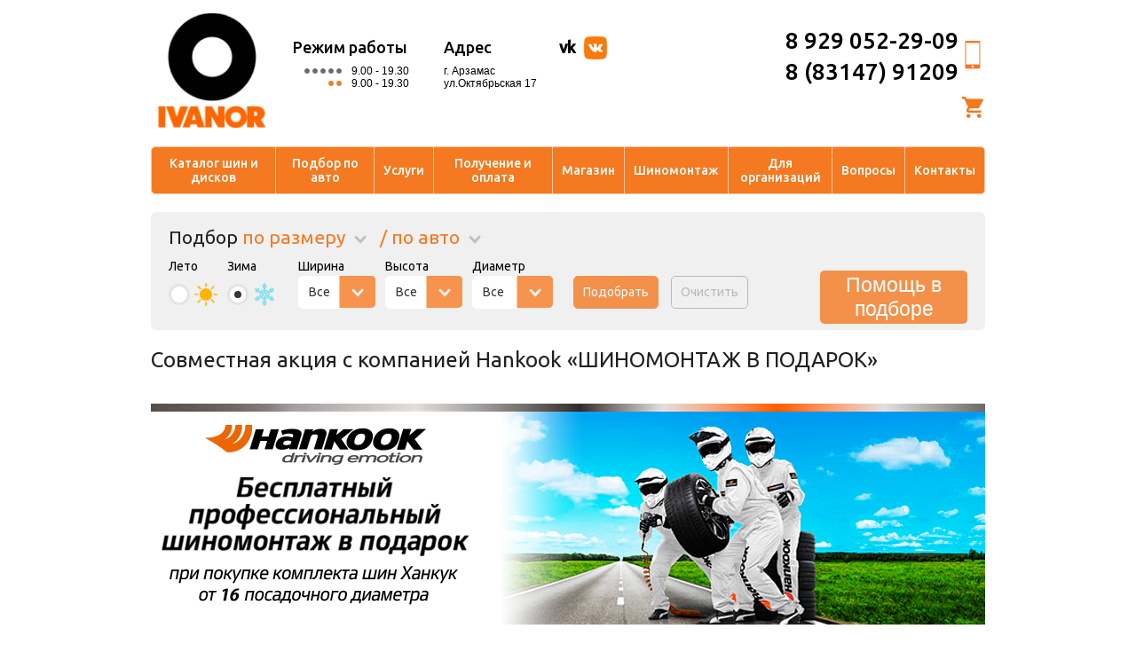

--- FILE ---
content_type: text/html; charset=WINDOWS-1251
request_url: https://www.vianor-52.ru/promo/action_hankook_2019.html
body_size: 11823
content:
<!DOCTYPE html>
<html itemscope itemtype="http://schema.org/WebPage">
	<head>
		<link rel="shortcut icon" href="/favicon.ico" type="image/x-icon">
		<title>Совместная акция с компанией Hankook «ШИНОМОНТАЖ В ПОДАРОК»</title>
		<meta name="description" content="Совместная акция с компанией Hankook «ШИНОМОНТАЖ В ПОДАРОК»" />
		<meta name="keywords" content="Совместная акция с компанией hankook «ШИНОМОНТАЖ В ПОДАРОК»" />
		<meta itemprop="name" content="Совместная акция с компанией Hankook «ШИНОМОНТАЖ В ПОДАРОК»" />
		<meta itemprop="description" content="Совместная акция с компанией Hankook «ШИНОМОНТАЖ В ПОДАРОК»" />
		<meta charset="utf-8">
		<meta name='yandex-verification' content='5758cbc68ae6e2e3' />
		<meta name="yandex-verification" content="5758cbc68ae6e2e3" />
        <link rel="stylesheet" href="/css/style.css?v0.18" />
		<link rel="stylesheet" href="/scripts/formstyler/jquery.formstyler.css" />
		<link rel="stylesheet" type="text/css" href="/css/override_alert.css">
		<link rel="stylesheet" href="/css/style_promo.css">
		<!--[if lt IE 9]>
		<link rel="stylesheet" type="text/css" href="/css/style-ie8.css" />
		<script src="/scripts/html5.js"></script>
		<![endif]-->
		<script src="/scripts/jquery-1.9.0.min.js"></script>
		<script src="/scripts/formstyler/jquery.formstyler.min.js"></script>
		<script src="/scripts/utils.js"></script>
		<script src="/scripts/override_alert.js"></script>
		<script>var autoModels = {'audi':{'a1':{id:'1',name:'A1'},'a2':{id:'2',name:'A2'},'a3':{id:'3',name:'A3'},'a4-07':{id:'4',name:'A4 (-07)'},'a408-':{id:'5',name:'A4 (08-)'},'a4allroad':{id:'517',name:'A4 Allroad'},'a4cabrio08-':{id:'6',name:'A4 Cabrio (08-)'},'a4cabrio1808-':{id:'7',name:'A4 Cabrio 1.8 (08-)'},'a5':{id:'8',name:'A5'},'a6-2004':{id:'9',name:'A6 (-2004)'},'a604-10':{id:'10',name:'A6 (04-10)'},'a611-':{id:'11',name:'A6 (2011-)'},'a6avant':{id:'12',name:'A6 Avant'},'a7':{id:'560',name:'A7'},'a8-10':{id:'13',name:'A8 (-10)'},'a810-':{id:'14',name:'A8 (2010-)'},'allroad':{id:'15',name:'ALLROAD'},'q3':{id:'522',name:'Q3'},'q5':{id:'16',name:'Q5'},'q7':{id:'17',name:'Q7'},'tt':{id:'18',name:'TT'}},'bmw':{'1-ser':{id:'19',name:'1-ser'},'3-ser':{id:'20',name:'3-ser'},'5touring':{id:'21',name:'5 Touring'},'5-ser':{id:'22',name:'5-ser'},'5-serf10':{id:'23',name:'5-ser (F10)'},'6-ser':{id:'24',name:'6-ser'},'7-ser-08':{id:'25',name:'7-ser (-08)'},'7-ser08-':{id:'26',name:'7-ser (08-)'},'x1e84':{id:'27',name:'X1 (E84)'},'x3e83':{id:'28',name:'X3 (E83)'},'x3f25':{id:'537',name:'X3 (F25)'},'x5e53':{id:'29',name:'X5 (E53)'},'x5e70':{id:'30',name:'X5 (E70)'},'x6e71':{id:'31',name:'X6 (E71)'},'z4e85':{id:'32',name:'Z4 (E85)'},'z4e89':{id:'33',name:'Z4 (E89)'}},'chery':{'amulet':{id:'34',name:'AMULET'},'crosseastar':{id:'514',name:'CROSSEASTAR'},'fora':{id:'35',name:'FORA'},'indis':{id:'558',name:'INDIS'},'kimo':{id:'543',name:'KIMO'},'m11':{id:'36',name:'M11'},'qq':{id:'515',name:'QQ'},'qq6':{id:'523',name:'QQ6'},'tiggo':{id:'37',name:'TIGGO'}},'chevrolet':{'aveo-12':{id:'38',name:'AVEO (-2012)'},'aveo12-':{id:'541',name:'AVEO (2012-)'},'captiva':{id:'39',name:'CAPTIVA'},'cobalt13-':{id:'575',name:'COBALT (2013-)'},'cruze':{id:'40',name:'CRUZE'},'epica':{id:'41',name:'EPICA'},'evanda':{id:'42',name:'EVANDA'},'lacetti':{id:'43',name:'LACETTI'},'lanos':{id:'44',name:'LANOS'},'malibu':{id:'564',name:'MALIBU'},'niva':{id:'45',name:'NIVA'},'orlando':{id:'516',name:'ORLANDO'},'rezzo':{id:'46',name:'REZZO'},'spark-10':{id:'47',name:'SPARK (-2010)'},'spark10-':{id:'576',name:'SPARK (2010-)'},'tahoe_-07':{id:'48',name:'TAHOE (-07)'},'tahoe_07-':{id:'49',name:'TAHOE (07-)'},'trail_blazer':{id:'50',name:'TRAIL BLAZER'}},'chrysler':{'300c':{id:'51',name:'300C'},'grandvoyager':{id:'52',name:'Grand Voyager'},'pacifica':{id:'53',name:'Pacifica'},'ptcruizer':{id:'54',name:'PT Cruizer'},'sebring':{id:'55',name:'Sebring'},'sebringnew':{id:'56',name:'Sebring new'},'voyager':{id:'57',name:'Voyager'}},'citroen':{'xsara':{id:'74',name:' Xsara'},'berlingo-07':{id:'58',name:'BERLINGO (-07)'},'berlingo08-':{id:'59',name:'BERLINGO (08-)'},'c-crosser':{id:'60',name:'C-CROSSER'},'c-elisee':{id:'573',name:'C-ELISEE'},'c1':{id:'61',name:'C1'},'c2':{id:'62',name:'C2'},'c3':{id:'63',name:'C3'},'c3picasso':{id:'64',name:'C3 PICASSO'},'c4':{id:'65',name:'C4'},'c411-':{id:'556',name:'C4 (2011-)'},'c4picasso':{id:'67',name:'C4 PICASSO'},'c5-2007':{id:'68',name:'C5 (-2007)'},'c52008-':{id:'69',name:'C5 (2008-)'},'c6':{id:'70',name:'C6'},'c8':{id:'71',name:'C8'},'ds3':{id:'72',name:'DS 3 '},'ds4':{id:'542',name:'DS4'},'nemo':{id:'73',name:'NEMO'},'xsarapicasso':{id:'75',name:'Xsara PICASSO'}},'daewoo':{'kalos':{id:'76',name:'KALOS'},'matiz':{id:'77',name:'MATIZ'},'nexia':{id:'78',name:'NEXIA'}},'dodge':{'avenger':{id:'79',name:'AVENGER'},'caliber':{id:'80',name:'CALIBER'},'caravan':{id:'81',name:'CARAVAN'},'caravannew':{id:'82',name:'CARAVAN new'},'journey':{id:'83',name:'JOURNEY'},'neon':{id:'84',name:'NEON'},'nitro':{id:'85',name:'NITRO'},'stratus':{id:'86',name:'STRATUS'}},'fiat':{'500':{id:'87',name:'500'},'albea':{id:'88',name:'ALBEA'},'bravo':{id:'89',name:'BRAVO'},'croma':{id:'90',name:'CROMA'},'doblocargo':{id:'91',name:'DOBLO Cargo'},'doblopanorama':{id:'92',name:'DOBLO Panorama'},'grandepunto':{id:'93',name:'GRANDE PUNTO'},'panda':{id:'94',name:'PANDA'},'qubo':{id:'95',name:'QUBO'},'sedici':{id:'96',name:'SEDICI'},'ulysse':{id:'97',name:'Ulysse'}},'ford':{'c-max':{id:'98',name:'C-MAX'},'escape-08':{id:'99',name:'ESCAPE (-08)'},'escape08-':{id:'100',name:'ESCAPE (08-)'},'explorer-07':{id:'101',name:'EXPLORER (-07)'},'explorer07-':{id:'102',name:'EXPLORER (07-)'},'explorer11-':{id:'555',name:'EXPLORER (11-)'},'fiesta':{id:'103',name:'FIESTA '},'focus':{id:'104',name:'FOCUS'},'focusii':{id:'106',name:'FOCUS II'},'focusiisedan':{id:'107',name:'FOCUS II sedan'},'focusiii':{id:'504',name:'FOCUS III'},'focusturnierii':{id:'105',name:'FOCUS Turnier II'},'fordranger':{id:'117',name:'FORD Ranger'},'fusion':{id:'108',name:'FUSION'},'galaxy':{id:'109',name:'GALAXY '},'grandc-max':{id:'536',name:'Grand C-Max'},'ka':{id:'110',name:'KA'},'ka09-':{id:'111',name:'KA (09-)'},'kuga':{id:'112',name:'KUGA'},'maverickiv':{id:'113',name:'MAVERICK IV'},'mondeo-07':{id:'114',name:'MONDEO (-07)'},'mondeo08-':{id:'115',name:'MONDEO (08-)'},'mondeoturnier':{id:'116',name:'MONDEO Turnier'},'s-max':{id:'118',name:'S-Max'},'streetka':{id:'119',name:'Street KA'},'tourneoconnect':{id:'120',name:'TOURNEO CONNECT'},'transit':{id:'121',name:'TRANSIT'},'transitconnect':{id:'122',name:'TRANSIT CONNECT'}},'geely':{'emgrand':{id:'577',name:'EMGRAND'},'mk':{id:'512',name:'MK'},'mkcross':{id:'513',name:'MK CROSS'},'vision':{id:'578',name:'VISION'}},'greatwall':{'hover':{id:'509',name:'HOVER 3'},'hover':{id:'510',name:'HOVER 5'},'wingle':{id:'511',name:'WINGLE '}},'honda':{'accord-07':{id:'124',name:'ACCORD (-07)'},'accord08-':{id:'125',name:'ACCORD (08-)'},'civic-2005':{id:'126',name:'CIVIC (-2005)'},'civic4d':{id:'127',name:'CIVIC 4D'},'civic5d':{id:'128',name:'CIVIC 5D'},'cr-v-2006':{id:'129',name:'CR-V (-2006)'},'cr-v2007-12':{id:'130',name:'CR-V (2007-12)'},'cr-v2012-':{id:'563',name:'CR-V (2012-)'},'crosstour':{id:'131',name:'CROSSTOUR'},'element':{id:'132',name:'ELEMENT'},'fr-v':{id:'133',name:'FR-V'},'hr-v':{id:'134',name:'HR-V'},'integra':{id:'135',name:'INTEGRA'},'jazz':{id:'136',name:'JAZZ'},'jazznew09-':{id:'137',name:'JAZZ new (09-)'},'legend':{id:'138',name:'LEGEND'},'odyssey':{id:'139',name:'ODYSSEY'},'pilot':{id:'140',name:'PILOT'},'pilotnew08-':{id:'141',name:'PILOT new (08-)'},'stream':{id:'142',name:'STREAM'}},'hyundai':{'accent':{id:'143',name:'ACCENT'},'atosprime':{id:'144',name:'ATOS PRIME'},'coupe':{id:'145',name:'COUPE'},'creta2017':{id:'582',name:'CRETA  2017'},'elantra_10-':{id:'538',name:'ELANTRA (2010-)'},'elantrahd':{id:'146',name:'ELANTRA HD'},'elantraxd':{id:'147',name:'ELANTRA XD'},'equus':{id:'148',name:'EQUUS'},'genesis':{id:'149',name:'GENESIS'},'getz':{id:'150',name:'GETZ'},'grandeur05-12':{id:'151',name:'GRANDEUR (2005-2012)'},'h-1':{id:'152',name:'H-1'},'i20':{id:'153',name:'I-20'},'i30':{id:'154',name:'I-30'},'i402017':{id:'583',name:'I40  2017'},'ix35':{id:'155',name:'IX-35'},'ix55':{id:'156',name:'IX-55'},'matrix-10':{id:'157',name:'MATRIX (-2010)'},'porter':{id:'158',name:'PORTER'},'santafe':{id:'159',name:'SANTA FE'},'santafe2017':{id:'584',name:'SANTA FE  2017'},'santafeclassic':{id:'539',name:'SANTA FE Classic'},'solaris':{id:'160',name:'SOLARIS'},'solaris2017':{id:'585',name:'SOLARIS 2017'},'sonata':{id:'161',name:'SONATA'},'sonata':{id:'505',name:'SONATA (2011-)'},'sonatanf':{id:'162',name:'SONATA NF'},'terracan':{id:'164',name:'TERRACAN'},'trajet':{id:'165',name:'TRAJET'},'tucson':{id:'166',name:'TUCSON'},'verna':{id:'167',name:'VERNA'}},'infinitiex':{'ex3537':{id:'168',name:'EX 35/37'},'fx30d':{id:'570',name:'FX 30d '},'fx3545':{id:'169',name:'FX 35/45'},'fx3750':{id:'569',name:'FX 37/50'},'g25':{id:'170',name:'G25'},'g35coupe':{id:'171',name:'G35 Coupe'},'g35sedan-07':{id:'172',name:'G35 Sedan (-07)'},'g35sedan08-':{id:'173',name:'G35 Sedan (08-)'},'g37coupe':{id:'174',name:'G37 Coupe'},'g37sedan':{id:'175',name:'G37 Sedan'},'i35':{id:'176',name:'I35'},'m35':{id:'177',name:'M35'},'m45':{id:'178',name:'M45'},'q45':{id:'535',name:'Q-45'},'qx5610-':{id:'534',name:'QX-56 (2010-)'},'qx56-09':{id:'179',name:'QX-56(-2009)'}},'jeep':{'cherokee':{id:'181',name:'CHEROKEE'},'commander':{id:'182',name:'COMMANDER'},'compass':{id:'183',name:'COMPASS'},'compass2011-':{id:'533',name:'COMPASS (2011-)'},'grandcherokee':{id:'184',name:'GRAND CHEROKEE'},'grandcherokke2011-':{id:'185',name:'GRAND CHEROKKE (2011-)'},'liberty':{id:'186',name:'LIBERTY'},'wrangler':{id:'187',name:'WRANGLER'}},'kia':{'carens-06':{id:'188',name:'Carens (-06)'},'carens06-':{id:'189',name:'Carens (06-)'},'ceed':{id:'190',name:'Ceed'},'cerato':{id:'191',name:'Cerato'},'cerato09-':{id:'192',name:'Cerato (09-)'},'magentis05-':{id:'193',name:'Magentis (05-)'},'mohave':{id:'194',name:'Mohave'},'opirus':{id:'195',name:'Opirus'},'optima':{id:'520',name:'Optima'},'picanto':{id:'196',name:'Picanto'},'rio':{id:'506',name:'Rio(11-)'},'shuma':{id:'198',name:'Shuma'},'sorento-08':{id:'199',name:'Sorento (-08)'},'sorento2017':{id:'587',name:'Sorento 2017'},'soul':{id:'201',name:'Soul'},'spectra':{id:'202',name:'Spectra'},'spectra20l':{id:'203',name:'Spectra 2.0L'},'sportage':{id:'204',name:'Sportage'},'sportage10-':{id:'205',name:'Sportage (10-)'},'sportage2017':{id:'586',name:'Sportage 2017'}},'landrover':{'defender':{id:'212',name:'DEFENDER'},'discovery-2':{id:'213',name:'DISCOVERY-2'},'discovery-3':{id:'214',name:'DISCOVERY-3'},'discovery-4':{id:'215',name:'DISCOVERY-4'},'evoque':{id:'525',name:'EVOQUE'},'freelander':{id:'216',name:'FREELANDER'},'freelander2':{id:'217',name:'FREELANDER  2'},'rangerover':{id:'218',name:'RANGE ROVER'},'rangeroversport':{id:'219',name:'RANGE ROVER SPORT'}},'lexus':{'ct-200h':{id:'220',name:'CT-200h'},'es330':{id:'221',name:'ES 330'},'es350':{id:'222',name:'ES 350'},'gs300':{id:'223',name:'GS 300'},'gs350':{id:'224',name:'GS 350'},'gs430':{id:'225',name:'GS 430'},'gs460':{id:'226',name:'GS 460'},'gx460':{id:'227',name:'GX 460'},'gx470':{id:'228',name:'GX 470'},'is250':{id:'229',name:'IS 250'},'ls430':{id:'230',name:'LS 430'},'ls460':{id:'231',name:'LS 460'},'lx470':{id:'232',name:'LX 470'},'lx570':{id:'233',name:'LX 570'},'rx270':{id:'545',name:'RX 270'},'rx300':{id:'234',name:'RX 300'},'rx350-08':{id:'235',name:'RX 350 (-08)'},'rx35009-':{id:'236',name:'RX 350 (09-)'},'rx400h':{id:'237',name:'RX 400h'},'rx450h':{id:'238',name:'RX 450h'},'sc430':{id:'239',name:'SC 430'}},'lifan':{'breez':{id:'240',name:'BREEZ'},'smily':{id:'557',name:'SMILY'},'solano':{id:'241',name:'SOLANO'},'x60':{id:'565',name:'X60'}},'lincoln':{'navigator':{id:'242',name:'NAVIGATOR'},'towncar':{id:'243',name:'TOWN CAR'}},'mazda':{'2':{id:'244',name:'2'},'3-08':{id:'245',name:'3 (-08)'},'309-':{id:'246',name:'3 (09-)'},'323':{id:'247',name:'323'},'5':{id:'248',name:'5'},'6-08':{id:'249',name:'6 (-08)'},'608-':{id:'250',name:'6 (08-)'},'6sedan':{id:'251',name:'6 Sedan'},'626':{id:'252',name:'626'},'bt-50':{id:'253',name:'BT-50'},'cx-5':{id:'524',name:'CX-5'},'cx-7':{id:'254',name:'CX-7'},'cx-9':{id:'255',name:'CX-9'},'demio':{id:'256',name:'DEMIO'},'mx-5':{id:'257',name:'MX-5'},'rx-8':{id:'258',name:'RX-8'},'tribute':{id:'259',name:'TRIBUTE'}},'mercedes':{'a-class':{id:'260',name:'A-class'},'b-class':{id:'261',name:'B-class'},'c-classw203':{id:'262',name:'C-class (W203)'},'c-classw204':{id:'263',name:'C-class (W204)'},'c-classkombi':{id:'264',name:'C-class Kombi'},'c-classsportcoupe':{id:'265',name:'C-class Sportcoupe'},'cl-classc215':{id:'266',name:'CL-class (C215)'},'cl-classc216':{id:'267',name:'CL-class (C216)'},'clk':{id:'268',name:'CLK'},'cls':{id:'269',name:'CLS'},'e-classw211':{id:'270',name:'E-class (W211)'},'e-classw212':{id:'271',name:'E-class (W212)'},'e-classt-model':{id:'272',name:'E-class T-Model'},'g-class':{id:'273',name:'G-class'},'g-classnew':{id:'274',name:'G-class new'},'gl-class':{id:'275',name:'GL-class'},'glk-class':{id:'276',name:'GLK-class'},'m-class':{id:'277',name:'M-class'},'m-class-2005':{id:'278',name:'M-class(-2005)'},'r-class':{id:'279',name:'R-class'},'s-classw220':{id:'280',name:'S-class (W220)'},'s-classw221':{id:'281',name:'S-class (W221)'},'sl':{id:'282',name:'SL'},'slk':{id:'283',name:'SLK'},'sprinter07-':{id:'548',name:'Sprinter (07-)'},'vaneo':{id:'284',name:'Vaneo'},'viano':{id:'531',name:'VIANO'},'vito':{id:'285',name:'VITO'}},'mitsubishi':{'asx':{id:'286',name:'ASX'},'carisma':{id:'287',name:'CARISMA'},'colt':{id:'288',name:'COLT'},'endeavor':{id:'289',name:'ENDEAVOR'},'galant':{id:'290',name:'GALANT'},'galantnew06-':{id:'291',name:'GALANT new (06-)'},'grandis':{id:'292',name:'GRANDIS'},'l200':{id:'293',name:'L200'},'l200new06-':{id:'294',name:'L200 new (06-)'},'lancerevoix':{id:'295',name:'Lancer Evo IX'},'lancerevovii':{id:'296',name:'Lancer Evo VII'},'lancerevoviii':{id:'297',name:'Lancer Evo VIII'},'lancerevox':{id:'298',name:'Lancer Evo X'},'lancerix':{id:'299',name:'LANCER IX'},'lancerx':{id:'300',name:'LANCER X'},'lancerxsportback':{id:'301',name:'LANCER X Sportback'},'outlander':{id:'302',name:'OUTLANDER'},'outlander2012':{id:'581',name:'OUTLANDER (2012-)'},'outlanderxl':{id:'303',name:'OUTLANDER XL'},'pajero':{id:'304',name:'PAJERO'},'pajeropinin':{id:'305',name:'PAJERO PININ'},'pajerosport-08':{id:'306',name:'PAJERO SPORT (-08)'},'pajerosport09-':{id:'307',name:'PAJERO SPORT (09-)'}},'nissan':{'350z':{id:'308',name:'350 Z'},'almeratino':{id:'310',name:'ALMERA  TINO'},'almera-07':{id:'311',name:'ALMERA (-07)'},'almera2013-':{id:'571',name:'ALMERA (2013-)'},'almeraclassic':{id:'312',name:'ALMERA Classic'},'almerahatchback':{id:'309',name:'ALMERA Hatchback'},'altima':{id:'313',name:'ALTIMA'},'juke':{id:'314',name:'JUKE'},'maxima':{id:'315',name:'MAXIMA'},'micra':{id:'316',name:'MICRA'},'murano':{id:'317',name:'MURANO'},'murano09-':{id:'318',name:'MURANO (09-)'},'navara':{id:'319',name:'NAVARA'},'note':{id:'320',name:'NOTE'},'pathfinder':{id:'321',name:'PATHFINDER'},'patrol':{id:'322',name:'PATROL'},'patrol2010-':{id:'323',name:'PATROL (2010-)'},'primera':{id:'324',name:'PRIMERA'},'qashqai':{id:'325',name:'QASHQAI'},'qashqai2':{id:'326',name:'QASHQAI+2'},'teana':{id:'327',name:'TEANA'},'terranoii':{id:'328',name:'TERRANO II'},'tiida':{id:'329',name:'TIIDA'},'x-trail-06':{id:'330',name:'X-Trail (-06)'},'x-trail07-11':{id:'332',name:'X-TRAIL (07-11)'},'x-trail11-':{id:'331',name:'X-TRAIL (11-)'}},'opel':{'agila':{id:'333',name:'AGILA'},'antara2006-2010':{id:'334',name:'ANTARA (2006-2010)'},'antara2011-2012':{id:'562',name:'ANTARA (2011-2012)'},'astragts':{id:'546',name:'ASTRA GTC'},'astrah4otv':{id:'335',name:'ASTRA H (4 отв.)'},'astrah5otv':{id:'336',name:'ASTRA H (5 отв.)'},'astraj13-16':{id:'337',name:'ASTRA J (1.3-1.6)'},'astraj16-20':{id:'338',name:'ASTRA J (1.6-2.0)'},'combo':{id:'339',name:'COMBO'},'corsa':{id:'340',name:'CORSA (4отв.)'},'corsanew06-':{id:'341',name:'CORSA new (06-)'},'insignia':{id:'342',name:'INSIGNIA'},'meriva':{id:'343',name:'MERIVA'},'meriva11-':{id:'579',name:'MERIVA 11-'},'mokka2012-':{id:'561',name:'MOKKA (2012-)'},'signum':{id:'344',name:'SIGNUM'},'vectra':{id:'345',name:'VECTRA'},'zafira':{id:'346',name:'ZAFIRA'}},'peugeot':{'1007':{id:'347',name:'1007'},'107':{id:'348',name:'107'},'206':{id:'349',name:'206'},'206cc':{id:'350',name:'206 CC'},'207':{id:'351',name:'207'},'208':{id:'574',name:'208'},'3008':{id:'352',name:'3008'},'307':{id:'353',name:'307'},'307cc':{id:'354',name:'307 CC'},'308':{id:'355',name:'308'},'4007':{id:'356',name:'4007'},'407':{id:'357',name:'407'},'508':{id:'532',name:'508'},'607':{id:'358',name:'607'},'807':{id:'359',name:'807'},'partner-2002':{id:'360',name:'Partner (-2002)'},'partner2002-':{id:'361',name:'PARTNER (2002-)'},'partneroriginvu':{id:'362',name:'PARTNER ORIGIN VU'},'partnertepee':{id:'363',name:'PARTNER TEPEE'},'partnervu':{id:'364',name:'PARTNER VU'},'rczsport':{id:'365',name:'RCZ  Sport'}},'porsche':{'cayenne':{id:'366',name:'CAYENNE'},'cayman':{id:'367',name:'CAYMAN'}},'renault':{'clio':{id:'368',name:'CLIO'},'duster':{id:'507',name:'DUSTER'},'espace':{id:'369',name:'ESPACE'},'fluence':{id:'370',name:'FLUENCE'},'grandscenic':{id:'371',name:'GRAND SCENIC'},'kangoo-07':{id:'372',name:'KANGOO (-07)'},'kangooii08-':{id:'373',name:'KANGOO II (08-)'},'kaptur2017':{id:'588',name:'KAPTUR 2017'},'koleos':{id:'374',name:'KOLEOS'},'laguna-08':{id:'375',name:'LAGUNA (-08)'},'laguna08-':{id:'540',name:'LAGUNA (08-)'},'logan':{id:'376',name:'LOGAN'},'logan16v':{id:'518',name:'LOGAN 16V'},'megane-08':{id:'377',name:'MEGANE (-08)'},'megane09-':{id:'378',name:'MEGANE (09-)'},'modus':{id:'379',name:'MODUS'},'sandero':{id:'380',name:'SANDERO'},'sandero16v':{id:'519',name:'SANDERO 16V'},'sandero_stepway_2017':{id:'592',name:'SANDERO STEPWAY  2017'},'scenic':{id:'381',name:'SCENIC'},'symbol':{id:'382',name:'SYMBOL'},'twingo':{id:'383',name:'TWINGO'}},'seat':{'altea':{id:'384',name:'ALTEA'},'alteafreetrack':{id:'385',name:'ALTEA FREETRACK'},'alteaxl':{id:'386',name:'ALTEA XL'},'cordoba':{id:'387',name:'CORDOBA'},'exeo':{id:'566',name:'EXEO'},'ibiza':{id:'388',name:'IBIZA'},'ibiza08-':{id:'389',name:'IBIZA (08-)'},'leon':{id:'567',name:'LEON'},'toledo':{id:'390',name:'TOLEDO'}},'skoda':{'fabia':{id:'391',name:'FABIA'},'octavia':{id:'392',name:'OCTAVIA'},'praktik':{id:'393',name:'PRAKTIK'},'rapid':{id:'552',name:'RAPID'},'roomster':{id:'394',name:'ROOMSTER'},'superb':{id:'395',name:'SUPERB'},'yeti':{id:'526',name:'YETI'}},'ssangyong':{'actyon':{id:'508',name:'ACTYON (10-)'},'actyonsports':{id:'397',name:'ACTYON SPORTS'},'kyron':{id:'398',name:'KYRON'},'rexton':{id:'399',name:'REXTON'},'rextonii':{id:'400',name:'REXTON II'},'rodius':{id:'401',name:'RODIUS'}},'subaru':{'forester':{id:'402',name:'FORESTER'},'foresternew2008-':{id:'403',name:'FORESTER new (2008-)'},'impreza':{id:'404',name:'IMPREZA'},'impreza08-':{id:'405',name:'IMPREZA (08-)'},'imprezawrx-07':{id:'407',name:'IMPREZA WRX (-07)'},'imprezawrx09-':{id:'408',name:'IMPREZA WRX (09-)'},'imprezawrxsti-05':{id:'410',name:'IMPREZA WRX STi (-05)'},'imprezawrxsti06-07':{id:'409',name:'IMPREZA WRX STi (06-07)'},'imprezawrxsti09-':{id:'411',name:'IMPREZA WRX STi (09-)'},'imprezaxv':{id:'406',name:'IMPREZA XV'},'justy':{id:'412',name:'JUSTY'},'legacy':{id:'413',name:'LEGACY'},'legacy2008-':{id:'414',name:'LEGACY (2008-)'},'outback':{id:'415',name:'OUTBACK'},'outback09-':{id:'416',name:'OUTBACK (09-)'},'tribeca':{id:'417',name:'TRIBECA'},'xv':{id:'572',name:'XV'}},'suzuki':{'alto':{id:'418',name:'ALTO'},'grandvitara-04':{id:'419',name:'GRAND VITARA (-04)'},'grandvitara06-':{id:'420',name:'GRAND VITARA (06-)'},'grandvitaraxl-707-':{id:'422',name:'GRAND VITARA XL-7 (07-)'},'grandyitaraxl-7-06':{id:'421',name:'GRAND VITARA XL-7(-06)'},'ignis':{id:'423',name:'IGNIS'},'jimny':{id:'424',name:'JIMNY'},'kizashi':{id:'425',name:'KIZASHI'},'liana':{id:'426',name:'LIANA'},'lianawagon':{id:'427',name:'LIANA Wagon'},'splashnew':{id:'428',name:'SPLASH NEW'},'swift':{id:'429',name:'SWIFT'},'sx-4':{id:'430',name:'SX-4'},'wagonr':{id:'431',name:'WAGONR'},'xl-7':{id:'432',name:'XL-7'}},'toyota':{'auris':{id:'433',name:'AURIS'},'auris12-':{id:'568',name:'AURIS (2012-)'},'avensis':{id:'434',name:'AVENSIS'},'avensis09-':{id:'435',name:'AVENSIS (09-)'},'avensisverso':{id:'436',name:'AVENSIS VERSO'},'camry':{id:'437',name:'CAMRY'},'corolla-06':{id:'554',name:'COROLLA (-06)'},'corolla07-':{id:'438',name:'COROLLA (07-)'},'corollasedan':{id:'439',name:'COROLLA Sedan (-06)'},'corollaverso':{id:'440',name:'COROLLA Verso (-11)'},'corollaverso11-':{id:'553',name:'COROLLA Verso (11-)'},'hilux':{id:'441',name:'HI LUX'},'highlander-08':{id:'442',name:'HIGHLANDER (-08)'},'highlander09-':{id:'443',name:'HIGHLANDER (09-)'},'landcruiser100':{id:'444',name:'LAND CRUISER 100'},'landcruiser120':{id:'445',name:'LAND CRUISER 120'},'landcruiser200':{id:'446',name:'LAND CRUISER 200'},'landcruiserprado':{id:'447',name:'LAND CRUISER PRADO'},'matrix':{id:'448',name:'MATRIX'},'mr2':{id:'449',name:'MR 2'},'prius':{id:'450',name:'PRIUS'},'rav4-2006':{id:'451',name:'RAV4 (-2006)'},'rav42006-':{id:'452',name:'RAV4 (06-)'},'verso':{id:'453',name:'VERSO'},'yaris':{id:'454',name:'YARIS'},'yarisverso':{id:'455',name:'YARIS VERSO'}},'volkswagen':{'amarok':{id:'456',name:'AMAROK'},'caddyiii':{id:'457',name:'CADDYIII'},'crafter35':{id:'458',name:'CRAFTER 35'},'crafter50':{id:'459',name:'CRAFTER 50'},'eos':{id:'460',name:'EOS'},'fox':{id:'461',name:'FOX'},'golfv':{id:'462',name:'GOLF V'},'golfvi':{id:'463',name:'GOLF VI'},'jetta':{id:'464',name:'JETTA'},'multivan':{id:'530',name:'MULTIVAN'},'passat':{id:'465',name:'PASSAT'},'passatcc':{id:'466',name:'PASSAT CC'},'phaeton':{id:'467',name:'PHAETON'},'polo':{id:'468',name:'POLO'},'polosedan':{id:'469',name:'POLO Sedan'},'scirocco':{id:'470',name:'SCIROCCO'},'tiguan':{id:'471',name:'TIGUAN'},'tiguan_2017':{id:'593',name:'TIGUAN 2017'},'touareg2010-':{id:'472',name:'TOUAREG (10-)'},'touaregkrome25i':{id:'474',name:'TOUAREG (кроме 2,5I)'},'touareg25':{id:'475',name:'TOUAREG 2.5'},'touran':{id:'476',name:'TOURAN'},'transporter':{id:'477',name:'TRANSPORTER'},'transporter_2017':{id:'594',name:'TRANSPORTER  2017'}},'volvo':{'s40':{id:'478',name:'S40'},'s60-2010':{id:'479',name:'S60 (-2010)'},'s602010-':{id:'559',name:'S60 (2010-)'},'s802006-':{id:'528',name:'S80 (2006-)'},'v50':{id:'480',name:'V50'},'v70':{id:'481',name:'V70'},'xc60':{id:'529',name:'XC 60'},'xc70':{id:'482',name:'XC 70'},'xc90':{id:'483',name:'XC 90'}},'azlk':{'2140':{id:'484',name:'2140'},'2141':{id:'485',name:'2141'}},'vaz':{'2101-07':{id:'487',name:'2101-07'},'2108-099':{id:'488',name:'2108-099'},'2110-12':{id:'489',name:'2110-12'},'2110-1216-kl':{id:'490',name:'2110-12 16-кл.'},'2113-15':{id:'491',name:'2113-15'},'4x4niva':{id:'492',name:'4X4 НИВА'},'urban_2017':{id:'596',name:'4x4 УРБАН 2017'},'kalina':{id:'486',name:'KALINA'},'largus':{id:'549',name:'LARGUS'},'priora':{id:'493',name:'PRIORA'},'xray_2017':{id:'597',name:'XRAY  2017'},'vesta_2017':{id:'595',name:'ВЕСТА  2017'},'largus_kross_2017':{id:'598',name:'ЛАРГУС КРОСС  2017'}},'gaz':{'3102':{id:'494',name:'3102'},'3110':{id:'495',name:'3110'},'gazel':{id:'527',name:'GAZELLE'},'siber':{id:'496',name:'SIBER'},'sobol':{id:'497',name:'Соболь'},'sobol4x4':{id:'580',name:'Соболь 4х4'}},'uaz':{'hunter':{id:'501',name:'HUNTER'},'patriot':{id:'502',name:'PATRIOT'},'pickup':{id:'503',name:'PICKUP'}}}</script>	</head>
	<body data-nav="">
		<header>
	<div class="top">
		<div class="floating logo">
			<a href="/">				<img src="/images/ivanor-logo.png" alt="Совместная акция с компанией Hankook «ШИНОМОНТАЖ В ПОДАРОК»" title="Совместная акция с компанией Hankook «ШИНОМОНТАЖ В ПОДАРОК»" />
			</a>		</div>
		<div class="floating work">
			<div class="title">Режим работы</div>
			<div class="weekdays">
				9.00 - 19.30
			</div>
			<div class="weekend">
				9.00 - 19.30
			</div>
		</div>
		<div class="floating address">
			<div class="title">Адрес</div>
			<address>г. Арзамас ул.Октябрьская 17</address>
		</div>
		<!--noindex--><a href = "https://vk.com/ivanor52" class="floating vk" rel="nofollow" target="_blank">
		<div class="title">vk</div>
	</a><!--/noindex-->

		<div class="floating phones">
			<div class="phone">
				<span>
					<b style="font-size: 26px;">8 929 052-29-09</b>
					<b style="font-size: 26px;">8 (83147) 91209</b>
				</span>
			</div>

			<a class="shopping-cart" href="/tires/?action=basket"><img src="/images/shopping-cart.png"></a>
		</div>
	</div>
	<nav>
		<a href="/catalog/" data-nav="subscribe" >Каталог шин и дисков</a>
		<a href="/auto/" data-nav="choice" >Подбор по авто</a>
		<a href="/content/our_service.html" data-nav="service" >Услуги</a>
		<a href="/content/delivery.html" data-nav="delivery" >Получение и оплата</a>
		<a href="/content/store.html" data-nav="issue" >Магазин</a>
		<a href="/content/shinomontazhi.html" data-nav="trunks" >Шиномонтаж</a>
		<a href="/content/firms.html" data-nav="org" >Для организаций</a>
		<a href="/faq/" data-nav="useful" >Вопросы</a>
		<a href="/content/contacts.html" data-nav="conts" >Контакты</a>
		</nav>
</header>		<section id="content">
						
		<div class="top_podbor">
			<div class="podbor">
				<div class="podr">
					Подбор
					<span>по размеру <u></u></span>
					<span>/ по авто <u></u></span>
				</div>
				<div class="selecting" style="display:none">
					<span class=" active">Шины</span>
					<div class="selector"><u></u></div>
					<span class="">Диски</span>
				</div>
				<div id="selector">
					<div class="tyres" >
						<div id="help_podbor" class="help_podbor">Помощь в подборе</div>
						<form method="get" action="/tires/">
							<ul>
								<li class="radio_but">
									<i>Лето</i>
									<input type="radio" id="seasonc_2" name="season" value="2"><label for="seasonc_2"><span></span><i class="summer"></i></label>
								</li>
								<li class="radio_but winter">
									<i>Зима</i>
									<input type="radio" id="seasonc_1" name="season" value="1" checked><label for="seasonc_1"><span></span><i class="winter"></i></label>
								</li>
								<li>
									<i>Ширина</i>
									<select id="width" name="width">
										<option value="0" selected>Все</option>
										<option value="155">155</option>
										<option value="175">175</option>
										<option value="185">185</option>
										<option value="195">195</option>
										<option value="205">205</option>
										<option value="215">215</option>
										<option value="225">225</option>
										<option value="235">235</option>
										<option value="245">245</option>
										<option value="255">255</option>
										<option value="265">265</option>
										<option value="285">285</option>
									</select>
								</li>
								<li>
									<i>Высота</i>
									<select id="height" name="height">
										<option value="0" selected>Все</option>
										<option value="45">45</option>
										<option value="50">50</option>
										<option value="55">55</option>
										<option value="60">60</option>
										<option value="65">65</option>
										<option value="70">70</option>
										<option value="75">75</option>
									</select>
								</li>
								<li>
									<i>Диаметр</i>
									<select id="diameter" name="diameter">
										<option value="0" selected>Все</option>
										<option value="13">13</option>
										<option value="14">14</option>
										<option value="15">15</option>
										<option value="15 8">15 8</option>
										<option value="15C">15C</option>
										<option value="16">16</option>
										<option value="16 1">16 1</option>
										<option value="16C">16C</option>
										<option value="16C ">16C </option>
										<option value="17">17</option>
										<option value="18">18</option>
										<option value="19">19</option>
										<option value="19 1">19 1</option>
										<option value="20">20</option>
										<option value="20 1">20 1</option>
										<option value="21">21</option>
									</select>
								</li>
								<li class="but">
									<input type="submit" value="Подобрать" class="buttons disc_input">
									<input type="reset" value="Очистить" class="buttons2 disable" />
								</li>
							</ul>
							
						</form>
					</div>
					<div class="wheels">
						<form method="get" action="/tires/">
							<ul>
								<li>
									<i>Кол. отв.</i>
									<select id="counthole" name="counthole">
										<option value="0" selected>Все</option>
										<option value="4">4</option>
										<option value="5">5</option>
									</select>
								</li>
								<li>
									<i>PCD</i>
									<select id="pcd" name="pcd">
										<option value="0" selected>Все</option>
										<option value="0.0">0.0</option>
										<option value="98.0">98.0</option>
										<option value="100.0">100.0</option>
										<option value="105.0">105.0</option>
										<option value="108.0">108.0</option>
										<option value="110.0">110.0</option>
										<option value="114.0">114.0</option>
										<option value="114.3">114.3</option>
										<option value="139.7">139.7</option>
										<option value="150.0">150.0</option>
									</select>
								</li>
								<li>
									<i>Диаметр</i>
									<select id="diameter" name="diameter">
										<option value="0" selected>Все</option>
										<option value="14">14</option>
										<option value="15">15</option>
										<option value="16">16</option>
										<option value="17">17</option>
										<option value="18">18</option>
									</select>
								</li>
								<li class="check_but">
									<i>Ков.</i>
									<input type="checkbox" id="typec_1" name="typec_1" value="1"><label for="typec_1"><span></span></label>
								</li>
								<li class="check_but">
									<i>Литые</i>
									<input type="checkbox" id="typec_2" name="typec_2" value="2"><label for="typec_2"><span></span></label>
								</li>
								<li class="check_but">
									<i>Штамп</i>
									<input type="checkbox" id="typec_3" name="typec_3" value="3"><label for="typec_3"><span></span></label>
								</li>
								<li class="but">
									<input type="submit" value="Подобрать" class="buttons disc_input">
									<input type="reset" value="Очистить" class="buttons2 disable" />
								</li>
							</ul>
							
						</form>
					</div>
					<div class="auto">
						<form method="get" action="/tires/">
							<ul>
								<li>
									<i>Марка</i>
									<select id="marks" name="marks">
										<option value="0" selected>Все</option>
										<option value="audi" data-model="2">AUDI</option>
										<option value="bmw" data-model="3">BMW</option>
										<option value="chery" data-model="5">CHERY</option>
										<option value="chevrolet" data-model="6">CHEVROLET</option>
										<option value="chrysler" data-model="7">CHRYSLER</option>
										<option value="citroen" data-model="8">CITROEN</option>
										<option value="daewoo" data-model="9">DAEWOO</option>
										<option value="dodge" data-model="10">DODGE</option>
										<option value="fiat" data-model="11">FIAT</option>
										<option value="ford" data-model="12">FORD</option>
										<option value="geely" data-model="47">GEELY</option>
										<option value="greatwall" data-model="46">GREAT WALL</option>
										<option value="honda" data-model="13">HONDA</option>
										<option value="hyundai" data-model="14">HYUNDAI</option>
										<option value="infinitiex" data-model="15">INFINITI</option>
										<option value="jeep" data-model="17">JEEP</option>
										<option value="kia" data-model="18">KIA</option>
										<option value="landrover" data-model="20">LAND ROVER</option>
										<option value="lexus" data-model="21">LEXUS</option>
										<option value="lifan" data-model="22">LIFAN</option>
										<option value="lincoln" data-model="23">LINCOLN</option>
										<option value="mazda" data-model="24">MAZDA</option>
										<option value="mercedes" data-model="25">MERCEDES</option>
										<option value="mitsubishi" data-model="26">MITSUBISHI</option>
										<option value="nissan" data-model="27">NISSAN</option>
										<option value="opel" data-model="28">OPEL</option>
										<option value="peugeot" data-model="29">PEUGEOT</option>
										<option value="porsche" data-model="30">PORSCHE</option>
										<option value="renault" data-model="31">RENAULT</option>
										<option value="seat" data-model="32">SEAT</option>
										<option value="skoda" data-model="33">SKODA</option>
										<option value="ssangyong" data-model="34">SSANG YONG</option>
										<option value="subaru" data-model="35">SUBARU</option>
										<option value="suzuki" data-model="37">SUZUKI</option>
										<option value="toyota" data-model="38">TOYOTA</option>
										<option value="volkswagen" data-model="39">VOLKSWAGEN</option>
										<option value="volvo" data-model="40">VOLVO</option>
										<option value="azlk" data-model="41">АЗЛК</option>
										<option value="vaz" data-model="42">ВАЗ</option>
										<option value="gaz" data-model="43">ГАЗ</option>
										<option value="uaz" data-model="45">УАЗ</option>
									</select>
								</li>
								<li>
									<i>Модель</i>
									<select id="autoalias" name="autoalias">
										<option value="0">Все</option>
									</select>
								</li>
								<li class="but">
									<input type="submit" value="Подобрать" class="buttons disc_input">
									<input type="reset" value="Очистить" class="buttons2 disable" />
								</li>
							</ul>
							
						</form>
					</div>
				</div>
				<div id="vitrina_loader" class="loader_main">
					<img src="/images/wait.gif" width="150" height="113" border="0" alt="">
				</div>
			</div>
		</div>			<section class="content">
								<script>alert ("Акция завершена");</script><h1>Совместная акция с компанией Hankook «ШИНОМОНТАЖ В ПОДАРОК»</h1><img src="/files/promo/2019/03/10.png" class="promo_big_img">
			<div class="rght">
			<div class="promo_srok bord"><strong>Время проведения акции:</strong><br><span>15 марта - 15 июня 2019 года</span></div>
				<div class="endday"><strong>До окончания акции осталось:</strong> <b><span>{days}</span><span>{hour}</span><span>{min}</span><span>{sec}</span>
				<span>дней</span><span>часов</span><span>минут</span><span>секунд</span></b></div>
			</div><p>Уважаемые клиенты! <br/>
Спешим сообщить Вам, что сеть шинных центров KOLOBOX проводит совместную акцию с компанией Hankook «ШИНОМОНТАЖ В ПОДАРОК»! 
</p>
2 шага для участия в акции <b>«ШИНОМОНТАЖ В ПОДАРОК»:</b> <br/>
<br/>
<ol>
	<li> Приобретите комплект (4шт. или спарки) летних шин Hankook посадочным диаметром от 16 и более в торгово-сервисном центре KOLOBOX; </li>
	<li> Получите специальный купон акции на «ШИНОМОНТАЖ В ПОДАРОК»</li>
</ol>				<br>
				<div class="clb"></div>
			</section>
			<noindex>
			<div class="links"><b>Поделиться ссылкой: </b>
				<div class="bt_share">
					<div id="vcont"><a href="https://vk.com/ivanor52" target="_blank" rel="nofollow"><img src="/images/vcont2.gif" width="47" height="22" border="0" alt=""></a></div>
					<div id="share">
						<script type="text/javascript" src="//yandex.st/share/share.js" charset="utf-8"></script>
						<div class="yashare-auto-init" data-yashareL10n="ru" data-yashareType="none" data-yashareQuickServices="yaru,lj"></div> 
					</div> 
				</div>
			</div>
			</noindex>		</section>
					<footer>
				<div class="nav">
					<table>
						<tr>
							<td>
								<ul>
									<li><a href="/content/our_service.html" data-nav="choice">Наши услуги</a></li>
									<li><a href="/content/delivery.html">Получение и оплата</a></li>
									<li><a href="/content/store.html">Магазин</a></li>
								</ul>
							</td>
							<td>
								<ul>
									<li><a href="/content/shinomontazhi.html">Шиномонтаж</a></li>
									<li><a href="/content/firms.html">Для организаций</a></li>
									<li><a href="/faq/">Частые вопросы</a></li>
								</ul>
							</td>
							<td>
								<ul>
									<li><a href="/content/contacts.html">Контакты</a></li>
									<li><a href="/auto/">Автомобили</a></li>
									<li><a href="/articles/">Полезности</a></li>
								</ul>
							</td>
							<td>
								<ul>
									<li><!--noindex--><a href="http://amservis-arz.ru/index.php" class="title" rel="nofollow" target="_blank">«Автосервис АвтоМир»</a><!--/noindex--></li>
								</ul>
							</td>
						</tr>
					</table>
				</div>
				<div class="bottom">
					<div class="one_block">
						<a href="/" class="logo">							<img src="/images/logo1.png" alt="Совместная акция с компанией Hankook «ШИНОМОНТАЖ В ПОДАРОК»" title="Совместная акция с компанией Hankook «ШИНОМОНТАЖ В ПОДАРОК»" />
							Интернет-магазин шин и дисков в Арзамасе Ivanor © 2026						</a>					</div>
					<div class="one_block webmechanica">
						<span>							<img src="/images/webmechanica.png" alt="Web Механика - создание интернет магазина" title="Web Механика - создание интернет магазина" />
						</span>						© <span>Web Механика</span> - <br />создание интернет магазина, 2026					</div>
				</div>
			</footer>		 <!-- Yandex.Metrika counter --><script type="text/javascript">(function (d, w, c) { (w[c] = w[c] || []).push(function() { try { w.yaCounter22753657 = new Ya.Metrika({id:22753657, clickmap:true, trackLinks:true, accurateTrackBounce:true, ut:"noindex"}); } catch(e) { } }); var n = d.getElementsByTagName("script")[0], s = d.createElement("script"), f = function () { n.parentNode.insertBefore(s, n); }; s.type = "text/javascript"; s.async = true; s.src = (d.location.protocol == "https:" ? "https:" : "http:") + "//mc.yandex.ru/metrika/watch.js"; if (w.opera == "[object Opera]") { d.addEventListener("DOMContentLoaded", f, false); } else { f(); } })(document, window, "yandex_metrika_callbacks");</script><noscript><div><img src="//mc.yandex.ru/watch/22753657?ut=noindex" style="position:absolute; left:-9999px;" alt="" /></div></noscript><!-- /Yandex.Metrika counter -->
		 <script src="/scripts/counters.js"></script>
    </body>
</html>

--- FILE ---
content_type: text/css
request_url: https://www.vianor-52.ru/css/style.css?v0.18
body_size: 7799
content:
@import url('https://fonts.googleapis.com/css?family=Ubuntu:400,300,500,300italic&subset=latin,cyrillic');

html, body, div, span, object, iframe,
h1, h2, h3, h4, h5, h6, p, blockquote, pre,
abbr, address, cite, code,
del, dfn, em, img, ins, kbd, q, samp,
small, strong, sub, sup, var,
b, i,
dl, dt, dd, ol, ul, li,
fieldset, form, label, legend,
table, caption, tbody, tfoot, thead, tr, th, td,
article, aside, canvas, details, figcaption, figure, 
footer, header, hgroup, menu, nav, section, summary,
time, mark, audio, video {
    margin:0;
    padding:0;
    border:0;
    outline:0 none;
    font-size:100%;
    vertical-align:top;
    background:transparent;
}
article,aside,details,figcaption,figure,
footer,header,hgroup,menu,nav,section { 
    display:block;
}
sup{
	vertical-align: super;
	font-size: 10px;
}
html{
    overflow-y: scroll;
	font-family: Arial, sans-serif;
	color: #515151;
	font-size: 14px;
}
body {
	position: relative;
    z-index: 0;
	min-width: 960px;
}
h1, h2, h3, .h2{
	font-family: 'Ubuntu', sans-serif;
	color: #231f20;
	margin-bottom: 15px;
}
h1{
	font-size: 24px;
	font-weight: normal;
}
h2{
	font-size: 21px;
	font-weight: 300;
}
h3{
	font-size: 18px;
	font-weight: 300;
}
hr{
	display: block;
	border: 0px none;
	height: 1px;
	background-color: #dedede;
	margin: 20px 0px;
}
ul{
    margin: 10px 0;
    padding: 0px;
}
li{
    list-style: none;
}
a, button, input[type="button"], input[type="submit"], input[type="checkbox"], input[type="radio"], input[type="checkbox"] + label span, #slider .leftArrow, #slider .rightArrow{
	cursor: pointer;
}
a{
	color: #f47920;
	font-family: 'Ubuntu', sans-serif;
	outline: none;
	text-decoration: none;
}
p, address, ul, ol, table{
	margin: 10px 0;
}
time{
	font-family: 'Ubuntu', sans-serif;
	color: #898989;
	font-size: 12px;
}
textarea, select, input[type="text"], input[type="password"], input[type="email"], input[type="tel"], input[type="number"], input[type="search"], input[type="url"]{
	padding: 7.5px 20px 7.5px;
	color: black;
	font-family: 'Ubuntu', sans-serif;
	font-size: 16px;
	border: 1px #bfbfbf solid;
	-moz-box-sizing: border-box;
	-webkit-box-sizing: border-box;
	box-sizing: border-box;
	border-radius: 5px;
}
textarea{
	resize: none;
}
input[type="checkbox"], input[type="radio"] {
    display:none;
}
input[type="checkbox"] + label, input[type="radio"] + label{
	display: inline-block;
	font-size: 14px;
	vertical-align: baseline;
	color: #58595b;
}
input[type="checkbox"]:disabled + label{
	color: #808285;
}
	input[type="checkbox"] + label span, input[type="radio"] + label span{
		display:inline-block;
		width:18px;
		height:18px;
		border: 3px #e4e4e4 solid;
		border-radius: 8px;
		vertical-align:middle;
		margin: -1px 10px 0px 0px;
		position: relative;
		z-index: 0;
		background: white;
	}
	input[type="checkbox"]:checked + label span:after, input[type="radio"]:checked + label span:after{
		content: '';
		display: block;
		position: absolute;
		z-index: 1;
		width: 8px;
		height: 8px;
		top: 5px;
		left: 5px;
		border-radius: 2px;
		background: #363636;
	}
	input[type="checkbox"]:disabled + label span, input[type="radio"]:disabled + label span{
		background-color: #f6f6f6;
	}
	input[type="radio"] + label span{
		border-radius: 12px;
	}
	input[type="radio"]:checked + label span:after{
		border-radius: 4px;
	}
input[type='button'], input[type='submit'], input[type='reset'], button, .button{
	background-color: #f47920;
	font-family: 'Ubuntu', sans-serif;
	font-weight: 500;
    border: 1px #f47920 solid;
    color: white;
    display: inline-block;
    font-size: 14px;
	font-weight: normal;
	padding: 0px 20px;
    line-height: 35px;
	margin: 0;
    text-align: center;
    text-decoration: none;
    vertical-align: top;
	border-radius: 5px;
}
input[type='button']:disabled, input[type='submit']:disabled, input[type='reset']:disabled, input[type='reset'].disable, .button.disable, button.disable, button:disabled, .button:disabled{
	background-color: transparent;
	border-color: #acacac;
	color: #acacac;
}
quote{
	font-style: italic;
	color: #808285;
	padding-left: 30px;
	margin-bottom: 15px;
	display: block;
}
table.nostyle td{
	border: 0px none !important;
	padding: 0px !important;
	background: none !important;
}
@-moz-document url-prefix() {
	input[type="button"] span, input[type='submit'] span{
		margin-top: -2px;
		display: inline-block;
	}
	input[type="button"], input[type='submit'], input[type='reset']{
		padding-top: 7px;
		padding-bottom: 7px;
		vertical-align: top;
	}
}
/*---Opera hack---*/
@media all and (-webkit-min-device-pixel-ratio:10000), 
not all and ( -webkit-min-device-pixel-ratio : 0 ) { 
	input[type="button"], input[type='submit'], input[type='reset']{padding-top: 7px;padding-bottom: 7px;vertical-align: top;}
}
@media (min-resolution: .001dpcm) {
    _:-o-prefocus, input[type="button"], input[type='submit'], input[type='reset'] { /* пїЅпїЅпїЅпїЅпїЅ пїЅпїЅпїЅпїЅпїЅпїЅ пїЅпїЅпїЅ Opera 12.00+ */
        padding-top: 7px;padding-bottom: 7px;vertical-align: top;
    };
}
/*----end hack----*/
#black_fon{
	position: fixed;
    z-index: 10;
    top: 0;
    left: 0;
    bottom: 0;
    right: 0;
    background-color: black;
    -moz-opacity: 0.80;
    -khtml-opacity: 0.80;
    opacity: 0.80;
    filter:progid:DXImageTransform.Microsoft.Alpha(opacity=80); 
}
.warning{
	font-size: 16px;
	font-weight: bold;
	color: red;
}
.floating{
	float: left;
}
s{
	text-decoration: none;
}
/*---Header---*/
header{
	padding-top: 15px;
	margin: 0 auto;
	width: 940px;
	margin-bottom: 10px;
}
	header .top{
		height: 150px;
	}
	header .top:after{
		content: '';
		display: block;
		height: 0;
		clear: both;
	}
		header .top .logo{
			width: 160px;
		}
		header .top .phones, header .top .work, header .top .icq, header .top .skype, header .top .address, header .top .instagram{
			padding-top: 25px;
		}
		header .top .work .title, header .top .icq .title, header .top .skype .title, header .top .address .title,header .top .instagram .title {
			font-size: 18px;
			color: #010101;
			line-height: 1.5;
		}
		header .top .phones{
			width: 220px;
			position: relative;
			padding-top: 12px;

		}
				header .top .phone span{
					display: inline-block;
					padding-right: 24px;
					background: url('/images/phone.png') no-repeat right center;
					font-size: 30px;
					font-weight: 500;
					font-family: 'Ubuntu', sans-serif;
					color: black;
					vertical-align: baseline;
				}
					header .top .phone span b{
						font-weight: 500;
						font-size: 14px;
						vertical-align: baseline;
					}
			#get_call{
				font-family: 'Ubuntu', sans-serif;
				font-weight: 300;
				font-style: italic;
			}
		header .top .work{
			width: 170px;
			color: #010101;
		}
			header .top .work .title{
				font-family: 'Ubuntu', sans-serif;
				font-weight: 500;
				margin-bottom: 6px;
			}
			header .top .work .weekdays, header .top .work .weekend{
				width: 73px;
				text-align: right;
				font-size: 12px;
				padding-left: 58px;
			}
			header .top .work .weekdays{
				background: url('/images/weekdays.png') no-repeat 13px center;
			}
			header .top .work .weekend{
				background: url('/images/weekend.png') no-repeat 40px center;
			}
		header .top .icq{
			width: 105px;
			font-size: 12px;
			color: #010101;
		}
			header .top .icq .title{
				background: url('/images/icq.png') no-repeat 40px center;
				font-weight: bold;
				margin-bottom: 6px;
			}
header .top .instagram{
	width: 135px;
	font-size: 12px;
	color: #010101;
	font-family: Arial, sans-serif;
}
header .top .instagram .title{
	background: url('/images/instagram.png') no-repeat 93px center;
	font-weight: bold;
	margin-bottom: 6px;
	font-family: Arial, sans-serif;
}

header .top .vk{
	font-size: 12px;
	color: #010101;
	width: 255px;
	padding-top: 25px;
}
header .top .vk .title{
	background: url(/images/vk.jpg) no-repeat 28px center;
	font-weight: bold;
	margin-bottom: 6px;
	font-size: 18px;
	color: #010101;
	line-height: 1.5;
}
		header .top .address{
			width: 130px;
			font-size: 12px;
			color: #010101;
		}
			header .top .address address{
				font-size: 12px;
				font-style: normal;
				margin: 3px 0 0 0;
			}

			header .top .address .title{
				font-family: 'Ubuntu', sans-serif;
				font-weight: 500;
				margin-bottom: 6px;
			}

		header .top .skype{
			font-size: 12px;
			color: #010101;
			width: 120px;
		}
			header .top .skype .title{
				background: url('/images/skype.png') no-repeat 59px center;
				font-weight: bold;
				margin-bottom: 6px;
			}
		header .top .avtomir{
			width: 105px;
			font-size: 12px;
			color: #010101;
		}
			header .top .avtomir .title{
				font-weight: bold;
				margin-bottom: 6px;
			}
	header nav{
		display: table;
		width: 100%;
		border-radius: 5px;
	}
		header nav a{
			display: table-cell;
			border: 1px #fbc9a6 solid;
			border-left: 0px;
			padding: 0px 10px;
			vertical-align: middle;
			height: 52px;
			background-color: #f47920;
			color: white;
			font-family: 'Ubuntu', sans-serif;
			font-weight: 500;
			font-size: 14px;
			text-align: center;
		}
		header nav a:hover, header nav a.active{
			border-color: #d19264;
			background-color: #933f02;
		}
		header nav a:first-child{
			border-radius: 5px 0 0 5px;
			border-left: 1px solid #fbc9a6;
		}
		header nav a:hover:first-child{
			border-color: #d19264;
		}
		header nav a:last-child{
			border-radius: 0 5px 5px 0;
		}
/*---Content---*/
#content{
	margin: 0 auto;
	width: 940px;
}
section.content{
	padding-top: 10px;
}
section.catalog ul, section.content ul{
		margin-bottom: 15px;
		padding-left: 30px;
	}
		section.content ul li, section.catalog ul li{
			position: relative;
			z-index: 0;
			margin-bottom: 10px;
		}
		section.content ul li:before{
			content: '';
			display: block;
			width: 20px;
			height: 20px;
			position: absolute;
			z-index: 1;
			left: -30px;
			top: 50%;
			margin-top: -10px;
			background: url('/images/list-style.png') no-repeat center center;
		}
	section.content ol{
		counter-reset: ol;
		margin-bottom: 15px;
		padding-left: 30px;
	}
		section.content ol li{
			margin-bottom: 10px;
			position: relative;
			z-index: 0;
		}
		section.content ol li:before{
			color: #f47920;
			content: counter(ol, decimal);
			counter-increment: ol;
			display: block;
			font-family: 'Ubuntu', sans-serif;
			font-size: 18px;
			font-weight: 300;
			left: -30px;
			position: absolute;
			top: 0;
			z-index: 1;
		}
	section.content table{
		border-collapse: collapse;
	}
	section.content table th{
		
	}
		section.content table td, section.content table th{
			border:0px none;
			border-bottom: 1px #EEEEEE solid;
			border-top: 1px #EEEEEE solid;
			text-align: left;
			padding: 10px 15px;
		}
		section.content table tr td:first-child, section.content table tr th:first-child{
			border-left: 1px #EEEEEE solid;
		}
		section.content table tr td:last-child, section.content table tr th:last-child{
			border-right: 1px #EEEEEE solid;
		}
		section.content table.nostyle td, section.content table.nostyle th{
			border: 0px none !important;
		}
		section.content > img{
			margin: 20px 0;
		}
	.note_right{
		margin-bottom: 10px;
		float: right;
		width: 70%;
	}
		.note_right > ul{
			margin: 0;
			padding: 0;
		}
	.left_auto{
		margin-right: 74%;
	}
	.left_auto:after{
		content: '';
		display: block;
		height: 0;
		clear: both;
	}
	.left_auto, .note_right{
		padding: 10px;
		background-color: white;
		border: 1px #c7c7c7 solid;
		border-radius: 10px;
		overflow: hidden;
	}
	.left_auto > li, .note_right > ul > li{
		margin-bottom: 5px;
	}
		.note_right > ul > li ul, .left_auto > li ul{
			padding-left: 20px !important;
		}
	.left_auto li:before, .note_right li:before{
		content: '';
		display: none !important;
	}
		.form_style table{
			margin: 0px;
			padding: 0px;
			border: 0 none;
		}
			.form_style table td{
				border: 0 none !important;
				color: black;
				vertical-align: middle;
			}
			.form_style table td.right{
				text-align: right;
			}
			.form_style table tr td.right:first-child{
				width: 110px;
				padding-right: 0px;
			}
/*---Catalog---*/
section.catalog table{
		border-collapse: collapse;
	}
		section.catalog table td, section.catalog table td, .basket .form_style table td{
			border:0px none;
			text-align: left;
			padding: 5px;
		}
	.select_content .cloud{
		margin-bottom: 13px;
		position: relative;
		z-index: 0;
	}
		.select_content .cloud .right_block{
			float: right;
			width: 290px;
			padding: 10px 10px 29px;
			border: 1px #c7c7c7 solid;
			border-radius: 8px;
		}
			.select_content .cloud .right_block h2{
				font-weight: normal;
				text-align: center;
				line-height: 1;
			}
			.select_content .cloud .right_block ul{
				margin: 0;
			}
			.select_content .cloud .right_block ul li{
				height: 95px;
				padding: 10px 27px 10px 0;
				text-align: center;
			}
				.select_content .cloud .right_block ul li strong{
					padding: 27px 0 0 27px;
					display: block;
				}
				.select_content .cloud .right_block ul li:nth-child(even) strong{
					color: #F47920;
				}
		.select_content .cloud .scrollBox, .fon_basket{
			margin-right: 321px;
			padding: 10px 0;
			border: 1px #c7c7c7 solid;
			margin-bottom: 12px;
			border-radius: 8px;
		}
		.basket .fon_basket{
			margin-right: 0;
		}
		.fon_basket{
			height: 118px;
			padding: 10px 5px;
			position: relative;
			z-index: 0;
		}
			.fon_basket > span{
				font-family: 'Ubuntu', sans-serif;
				font-size: 21px;
				display: block;
				text-align: center;
				line-height: 1;
			}
			.fon_basket > span i{
				color: #F47920;
			}
			.fon_basket #wheelbas, .fon_basket #tyrebas{
				float: right;
				width: 245px;
				padding: 0px 29px;
				position: relative;
				z-index: 0;
			}
			.basket .fon_basket #wheelbas, .basket .fon_basket #tyrebas{
				width: 411px;
				padding: 0 26px;
			}
				.fon_basket #wheelbas:after{
					content: '';
					height: 60px;
					width: 1px;
					background-color: #cde19a;
					position: absolute;
					z-index: 1;
					display: block;
					top: 50%;
					left: -1px;
					margin-top: -30px;
				}
				.fon_basket #wheelbas > img, .fon_basket #tyrebas > img{
					margin-top: -15px;
				}
				.fon_basket #wheelbas .remember, .fon_basket #tyrebas .remember{
					display: block;
					width: 67px;
					text-align: left;
					float: left;
				}
				.fon_basket #wheelbas .remember{
					padding-top: 13px;
					height: 74px;
				}
				.fon_basket #tyrebas .remember{
					padding-top: 10px;
					height: 77px;
				}
				.fon_basket #wheelbas strong, .fon_basket #tyrebas strong{
					font-size: 14px;
					font-weight: normal;
					font-family: 'Ubuntu', sans-serif;
					display: block;
					padding: 35px 0;
				}
				.fon_basket .autopodbor, .fon_basket .autopodborw{
					position: absolute;
					z-index: 1;
					font-size: 12px;
					color: #878787;
					left: 0;
					bottom: 2px;
					padding: 0px 35px;
				}
				.fon_basket .autostrong{
					color: #F47920;
					text-decoration: none;
					cursor: pointer;
				}
		.hideauto{
			display: none;
		}
		.select_content .cloud .scrollBox{
			height: 340px;
			position: relative;
			z-index: 0;
			overflow: hidden;
		}
		.overnote {
			display: block;
			padding: 30px 10px 0 10px;
			height: auto;
			color:  #1e1e1e;
		}
			.select_content .cloud .scrolling{
				position: absolute;
				z-index: 1;
				height: 86px;
				top: 0;
				left: -15px;
				width: 30px;
			}
				.select_content .cloud .scrolling a{
					display: block;
					height: 42px;
					width: 100%;
					background: url('/images/scrolling.png') no-repeat center bottom;
				}
				.select_content .cloud .scrolling a:first-child{
					height: 43px;
					background-position: center top;
					margin-bottom: 1px;
					position: relative;
					z-index: 1;
				}
				.select_content .cloud .scrolling a:first-child:after{
					content: '';
					display: block;
					height: 1px;
					background-color: #e6e6e6;
					position: absolute;
					z-index: 1;
					left: 0;
					width: 100%;
					bottom: -1px;
				}
		.select_content .cloud .scrollBox > div{
			position: relative;
			display: none;
			z-index: 0;
			height: 238px;
			overflow: hidden;
			overflow-y: auto;
		}
			.select_content .cloud .scrollBox > div > u{
				display: block;
				text-align: center;
				padding: 90px 35px;
				font-family: 'Ubuntu', sans-serif;
				color: #F47920;
				text-decoration: none;
			}
			.select_content .cloud .scrollBox > div > table{
				border-collapse: collapse;
				margin: 0;
			}
				.select_content .cloud .scrollBox > div > table td{
					color: black;
					padding: 1px 5px;
					vertical-align: middle;
					border: 0 none;
				}
				.select_content .cloud .scrollBox > div > table td:first-child{
					padding-left: 25px;
				}
				.select_content .cloud .scrollBox > div > table tr:nth-child(odd) td{
					background-color: #f0f0f0;
				}
					.select_content .cloud .scrollBox > div > table td input, .itemContainer .basketfield{
						width: 43px;
						padding: 7px 0;
						text-align: center;
					}
					.select_content .cloud .scrollBox > div > table td input + span{
						font-size: 12px;
						vertical-align: middle;
					}
						.select_content .cloud .scrollBox > div > table td i img{
							cursor: pointer;
						}
		.select_content .cloud .scrollBox .scroll-pane{
			display: block;
		}
		.select_content .cloud .scrollBox:after{
			content: '';
			display: block;
			height: 0;
			clear: both;
		}
		.basket .fon_basket .allreset{
			position: absolute;
			z-index: 1;
			top: 10px;
			right: 10px;
		}
		.fon_basket .price_block{
			padding-top: 2px;
		}
			.fon_basket .price_block .plus_minus{
				display: inline-block;
				margin-right: 10px;
			}
			.fon_basket .price_block .itemPrice{
				line-height: 36px;
			}
			.basket .fon_basket .buttons2{
				bottom: auto;
				top: 12px;
				right: 0;
			}
			.itemContainer .basketfield{
				margin-right: 7px;
			}
			.fon_basket .price_block .plus_minus .button{
				line-height: 34px;
				padding:  0 14px;
				cursor: pointer;
			}
			.fon_basket .price_block .plus_minus .button.dark{
				background-color: #933f02;
				border-color: #933f02;
			}
			.fon_basket .price_block .plus_minus .plus{
				border-radius: 5px 0 0 5px;
				margin-left: 0;
			}
			.fon_basket .price_block .plus_minus .minus{
				margin-left: -4px;
				padding: 0 15px;
				border-radius: 0 5px 5px 0;
			}
				.fon_basket .price_block .plus_minus .button span{
					line-height: 30px;
					font-size: 23px;
				}
				.basket .form_style table td input, .basket .form_style table td select{
					width: 320px;
				}
				.basket .form_style{
					z-index: 7;
				}
				.basket .form_style .left{
					float: left;
					width: 50%;
				}
				.basket .form_style .right{
					margin-left: 51%;
				}
				.basket .form_style .right:after{
					content: '';
					display: block;
					height: 0;
					clear: both;
				}
				.basket .form_style table td.right{
					text-align: right;
				}
					.basket .form_style .right .itog{
						font-size: 24px;
						font-family: 'Ubuntu', sans-serif;
						font-weight: 300;
						text-align: right;
						padding: 10px 5px 0 0;
					}
						.basket .form_style .right .itog b{
							font-weight: bold;
						}
					.basket .form_style .right .buttons{
						padding-top: 10px
					}
						.basket .form_style .right .buttons .button{
							margin-right: 6px;
							padding: 0 12px
						}
						.basket .form_style .right .buttons button{
							margin-right: 0;
							padding: 0 12px;
							line-height: 34px;
							height: 36px;
						}
							.basket .form_style .right .buttons button span{
								line-height: 34px;
							}
/*---Main Page---*/
body[data-nav="index"]{
	background: url('/images/main_image.jpg') no-repeat center 218px;
}
	body[data-nav="index"] .bigImageMain{
		height: 310px;
		position: relative;
	}
		.auto_hide{
			display: none;
		}
		body[data-nav="index"] .bigImageMain .big_text{
			padding: 50px 0 0 140px;
			line-height: 1;
		}
		body[data-nav="index"] .bigImageMain .big_text .top{
			color: #231f20;
			font-family: 'Ubuntu', sans-serif;
			font-size: 72px;
			font-weight: 500;
			display: block;
			margin-top: -12px;
		}
		body[data-nav="index"] .bigImageMain .big_text .middle{
			color: #0098da;
			font-family: 'Ubuntu', sans-serif;
			font-size: 73.3px;
			font-weight: normal;
			display: block;
			text-align: right;
			padding-right: 175px;
			margin-top: -22px;
		}
			body[data-nav="index"] .bigImageMain .big_text .middle span{
				color: #231f20;
			}
		body[data-nav="index"] .bigImageMain .big_text .bottom{
			color: #f47920;
			font-size: 100px;
			font-family: 'Ubuntu', sans-serif;
			font-weight: 300;
			margin-left: 100px;
			margin-top: -42px;
			display: block;
		}
#autolist{
    width: 840px;
}
#autolist:after{
	content: '';
	display: block;
	height: 0;
	clear: both;
}
	#autolist > h1{
		padding: 10px 0;
	}
	#autolist > .menu{
		float: left;
		width: 210px;
	}
		#autolist > .menu > ul{
			margin: 0;
		}
			#autolist > .menu > ul li{
				position: relative;
				z-index: 0;
				margin: 3px 0;
				display: block;
			}
				#autolist > .menu > ul > li > u, #autolist > .menu > ul > li > u + span{
					cursor: pointer;
					text-decoration: none;
					color: #F47920;
					font-family: 'Ubuntu', sans-serif;
					font-size: 15px;
				}
				#autolist > .menu > ul > li > u + span{
					color: black;
					display: inline-block;
					padding-left: 3px;
				}
				#autolist > .menu > ul > li > u + span b{
					font-weight: normal;
				}
				#autolist > .menu > ul > li > ul{
					display: none;
					left: 0;
					top: 8px;
					position: absolute;
					z-index: 1;
					border: 1px #c7c7c7 solid;
					padding: 5px 10px;
					border-radius: 6px;
					background-color: white;
				}
					#autolist > .menu > ul > li > ul a{
						color: black;
						font-size: 14px;
					}
					#autolist > .menu > ul > li > ul a:hover{
						text-decoration: underline;
					}
.top_podbor{
	padding-top: 10px;
}
	.top_podbor .podbor{
		margin-bottom: 10px;
	}
.podbor, .form_style{
	background-color: #f0f0f0;
	/*padding: 16px 20px;*/
	padding: 16px 20px 24px 20px;
	margin-bottom: 25px;
	position: relative;
	z-index: 1;
	border-radius: 6px;
}
	.podbor .podr{
		font-family: 'Ubuntu', sans-serif;
		font-size: 21px;
		color: #231f20;
		display: inline-block;
	}
		.podbor .podr span{
			cursor: pointer;
			color: #f47920;
		}
			.podbor .podr span u{
				display: inline-block;
				padding-left: 5px;
				background: url('/images/grey_str.png') no-repeat bottom right;
				width: 14px;
				height: 10px;
				margin-right: 10px;
			}
			.podbor .podr span.active u{
				background-position: top right;
			}
		.podbor .podr span.active{
			color: #231f20;
		}
	.podbor .selecting{
		font-family: 'Ubuntu', sans-serif;
		font-size: 16px;
		font-weight: 300;
		color: #f47920;
		float: right;
	}
		.podbor .selecting .active{
			font-weight: 500;
			color: #231f20;
		}
		.podbor .selecting span, .podbor .selecting .selector{
			display: inline-block;
			line-height: 23px;
			vertical-align: top;
			cursor: pointer;
		}
		.podbor .selecting .selector{
			height: 13px;
			width: 60px;
			border-radius: 11px;
			padding: 5px;
			background-color: #d4d4d4;
			margin: 0px 10px;
		}
			.podbor .selecting .selector u{
				display: block;
				width: 13px;
				height: 13px;
				background-color: #f47920;
				border-radius: 6px;
			}
		.podbor #selector > div{
			position: absolute;
			margin-left: -9999px;
			margin-top: 10px;
		}
		.podbor #selector > div.active{
			display: block;
			position: relative;
			margin-left: 0;
		}
	.podbor .loader_main{
		display: none;
		position: absolute;
		z-index: 0;
		top: 30px;
		right: 50px;
	}
	#selector ul{
		margin: 0px;
	}
	#selector ul:after{
		content: '';
		display: block;
		height: 0;
		clear: both;
	}
		#selector ul li{
			display: block;
			float: left;
			margin-right: 11px;
		}
			#selector ul li i{
				display: block;
				font-family: 'Ubuntu', sans-serif;
				color: black;
				font-style: normal;
				line-height: 1.5;
			}
				#selector ul li i + input + label{
					margin-top: 8px;
					display: inline-block;
				}
					#selector ul li i + input + label span{
						margin: 1px 5px 0 0;
					}
				#selector ul li .summer, #selector ul li .winter{
					display: inline-block;
					width: 26px;
					height: 26px;
					background: url('/images/sw.png') no-repeat 0 0;
				}
				#selector ul li.winter{
					margin-right: 25px;
				}
				#selector ul li .winter{
					background-position: 0 -26px;
				}
				#selector ul li.but{
					padding-top: 21px;
					padding-left: 12px;
					margin-right: 0;
				}
					#selector ul li.but > a{
						margin-top: 7px;
						display: inline-block;
					}
				#selector ul li.but input{
					padding-left: 10px;
					padding-right: 10px;
					opacity: 0.8;
					filter: alpha(opacity=80);
				}
				#selector ul li.but input:hover{
					opacity: 1;
					filter: alpha(opacity=100);
				}
				#selector .but .disc_input{
					margin-right: 10px;
				}
				#selector .check_but{
					text-align: center;
				}
		#selector .auto .but{
			float: right
		}
.links{
	margin-bottom: 15px;
}
	.links > b{
		font-family: 'Ubuntu', sans-serif;
		font-size: 18px;
		font-weight: normal;
	}
	.links > div{
		display: inline-block;
	}
	.links .bt_share > div{
		vertical-align: baseline;
		display: inline-block;
		margin-top: -2px;
	}
	.links .bt_share #plusone{
		vertical-align: top;
		margin-top: -10px;
	}
.itemContainer{
	position: relative;
	z-index: 0;
	padding-top: 13px;
	font-size: 13px;
	text-align: left;
}
.vitrina_block .itemContainer{
	padding-top: 0;
}
	.itemContainer .itemImage{
		width: 100px;
		float: left;
		padding: 0 5px 5px 0;
		margin: -10px 5px 0 0;
		height: 80px;
		cursor: pointer;
	}
	.vitrina_block .itemContainer .itemImage{
		margin-top: 0;
	}
	.itemContainer .itemTitle i{
		color: #9ca2ab;
		font-style: normal;
	}
	.vitrina_block .itemContainer .itemTitle b{
		cursor: pointer;
	}
	.itemContainer .itemPrice{
		font-weight: bold;
	}
	.itemContainer .buttons2{
		padding: 0 !important;
		position: absolute;
		z-index: 1;
		background-color: transparent !important;
		color: transparent !important;
		background-image: url('/images/cross.png');
		width: 15px;
		height: 16px;
		right: 20px;
		bottom: 0;
		border: 0px none !important;
	}
	.vitrina_block .itemContainer .buttons2{
		bottom: 12px;
		right: 10px;
	}
	.itemContainer button{
		margin-top: 5px;
	}
	.vitrina_block .tobasket{
		background-image: none;
		width: auto;
		margin-left: 0;
		background-color: #F47920;
	}
	.vitrina_block .inbasket{
		color: white;
		background-color: #ACACAC;
		background-image: none;
		width: auto;
		margin-left: 0;
	}
.toVitrina{
	cursor: pointer;
}
#vitrina_container{
	position: relative;
	z-index: 0;
	height: 373px;
	overflow: hidden;
}
#vitrina_container .vitrina_loader{
	position: absolute;
	z-index: 1;
	top: 30px;
	left: 0;
	width: 100%;
	text-align: center;
}
.bigImage {
    background-color: white;
    background-position: left top;
    background-repeat: repeat-x;
    display: none;
    height: 461px;
    left: 0;
    padding: 0;
    position: absolute;
    top: 0;
    width: 311px;
    z-index: 5;
	text-align: center;
}
.bigImage img {
    margin: 10px 0;
}
.bigImageCloser, .bigImageCloser2 {
    display: none;
    height: 18px;
    position: absolute;
    top: 0;
    width: 18px;
    z-index: 4;
	right: 0;
	cursor: pointer;
}
.bigImageCloser {
    z-index: 6;
	top: 10px;
	right: 10px;
}
.vitrina_block[style^="position"] .bigImageCloser{
	right: 27px;
}
#vitrina_container .vitrin li .extra {
    display: none;
    width: 100%;
	padding-top: 10px;
	text-align: left;
}
/*---Footer---*/
footer{
	padding: 25px 0 50px;
	margin: 0 auto;
	width: 940px;
}
	footer .nav{
		padding: 25px 30px;
		background-color: #f47920;
		margin-bottom: 45px;
		border-radius: 6px;
	}
		footer .nav table{
			width: 100%;
			margin: 0px;
		}
			footer .nav table td{
				width: 25%;
				text-align: left;
			}
		footer .nav a{
			color: white;
		}
		footer .nav li{
			margin-bottom: 10px;
		}
		footer .nav ul{
			margin: 0px;
		}
	footer .one_block{
		display: inline-block;
		width: 49%;
		vertical-align: top;
	}
		footer .one_block .logo{
			display: inline-block;
			width: 195px;
			font-size: 12px;
			font-family: Arial, sans-serif;
			color: #363636;
		}
		footer .one_block .logo img{
			margin-right: 20px;
			float: left;
			display: block;
			margin-top: -5px;
		}
	footer .webmechanica{
		font-size: 12px;
		font-family: Arial, sans-serif;
		color: #363636;
	}
		footer .webmechanica img{
			display: block;
			float: left;
			margin-right: 30px;
		}
#wheels_block{
	display: none;
}
.discount_base, .discount_base1, .discount_best, .discount_spike, .winter_base, .summer_base, .stock_point, .country_flag {
    background-image: url("/images/discount_base.gif");
    background-position: left top;
    background-repeat: no-repeat;
    height: 20px;
    width: 20px;
}

span.discount_spike, span.winter_base, span.summer_base { display: inline-block; margin: 0px 2px}

.country_flag {
    width: 30px;
	position: relative;
}



/*
.discount_best:hover {
	display: block;
	content: 'Test';
	position: absolute;
	width: 100px;
	height: 30px;
	background: red;
	top: -20px;
	left: -20px;
}
*/
.discount_best {
    background-position: -43px top;
    float: right;
    width: 23px;
	position: relative;
}
.discount_best:hover > span {
	display: block;
}

.discount_best > span {
    background: none repeat scroll 0 0 #FFFFFF;
    box-shadow: 0 0 10px 1px #A8A7A1;
    display: none;
    height: 40px;
    left: -21px;
    padding: 10px;
    position: absolute;
    top: -80px;
    width: 150px;
}
.discount_best > span:after {
	content: '';
	display: block;
	width: 0px;
	height: 0px;
	border-left: transparent 10px solid;
	border-right: transparent 10px solid;
	border-top: #fff solid 12px;
	bottom: -12px;
	left: 20px;
	position: absolute;
}


.discount_spike {
    background-position: -69px top;
    width: 21px;
}
.dis_count {
    width: 65px;
}
.winter_base {
    background-position: -95px top;
    width: 20px;
}
.summer_base {
    background-position: -117px top;
    width: 23px;
}
.stock_point {
    background-position: -147px top;
    width: 13px;
}
table.wsh{
	border: 0 none;
}
table.wsh td{
	border: 0 none;
	color: black;
}
.wsh .disable{
	color: white;
	background-color: #ACACAC;
	width: auto;
	background-image: none;
	margin: 0;
}
table.wsh tr:nth-child(odd) td{
	background-color: #f0f0f0;
}
.vitrina_loader, #waitload{
	display: none;
}
#waitload{
	position: absolute;
	z-index: 1;
	bottom: 80px;
	left: 233px;
}
.toVitrina{
	display: block;
	max-width: 121px;
	max-height: 36px;
	overflow: hidden;
}
#dis_base {
    background-image: url("/images/for_picts.png");
    background-position: left top;
    background-repeat: no-repeat;
    display: none;
    left: 0;
    overflow: visible;
    padding: 17px 3px 30px 0;
    position: absolute;
    text-align: center;
    top: 0;
    width: 125px;
    z-index: 5;
}
.dis_base{
    display: none;
    left: 0;
    overflow: visible;
    border: 1px #BFBFBF solid;
	padding: 5px 15px;
    position: absolute;
    text-align: center;
	background: white;
    top: 0;
    z-index: 5;
	border-radius: 5px;
}
.for_position{
	position: relative;
	z-index: 1;
	display: block;
	height: 0;
}
.countfield{
	padding: 7px 0 !important;
    text-align: center;
    width: 43px;
}
.tobasket{
	display: inline-block;
	width: 42px;
	height: 38px;
	background: url('/images/tobasket.png') no-repeat left top;
	vertical-align: middle;
	margin-left: 10px;
}
.inbasket{
	display: inline-block;
	width: 42px;
	height: 38px;
	background: url('/images/inbasket.png') no-repeat left top;
	vertical-align: middle;
	margin-left: 10px;
}
.nr_img{
	margin-right: 10px;
}
.hakka{
	margin-top: 45px;
	width: 350px;
	position: relative;
	z-index: 0;
}
/*.hakka:after{*/
/*	content: '';*/
/*	position: absolute;*/
/*	z-index: 1;*/
/*	background: url('/images/hakka.png') no-repeat 0 0;*/
/*	width: 89px;*/
/*	height: 89px;*/
/*	right: 30px;*/
/*	top: -35px;*/
/*}*/
	.hakka .title{
		background-color: #F47920;
		line-height: 65px;
		padding: 0 25px;
		color: white;
		font-weight: bold;
		border-radius: 3px;
	}
	.hakka .for_text{
		padding: 15px 20px 65px;
		background-color: #efefef;
		color: #a29eac;
		border-radius: 0 0 3px 3px
	}
		.hakka .for_text hr{
			background: none;
			height: 0px;
			display: block;
			border-bottom: 1px #a29eac dotted;
			margin: 22px 0;
		}
		.hakka .for_text .for_buttons{
			text-align: right;
		}
			.hakka .for_text .for_buttons a{
				display: inline-block;
				padding: 0 30px;
				text-align: center;
				line-height: 40px;
				color: white;
				border-radius: 5px;
				background: #888889;
				background: -moz-linear-gradient(top, #888889 0%, #525252 50%, #373737 51%, #313233 100%);
				background: -webkit-gradient(linear, left top, left bottom, color-stop(0%,#888889), color-stop(50%,#525252), color-stop(51%,#373737), color-stop(100%,#313233));
				background: -webkit-linear-gradient(top, #888889 0%,#525252 50%,#373737 51%,#313233 100%);
				background: -o-linear-gradient(top, #888889 0%,#525252 50%,#373737 51%,#313233 100%);
				background: -ms-linear-gradient(top, #888889 0%,#525252 50%,#373737 51%,#313233 100%);
				background: linear-gradient(to bottom, #888889 0%,#525252 50%,#373737 51%,#313233 100%);
				filter: progid:DXImageTransform.Microsoft.gradient( startColorstr='#888889', endColorstr='#313233',GradientType=0 );
			}
			
			
			table.b-black td {
				border: #000 solid 1px!important;
			}
			
pre {
	background-color: #FFF;
	border: #CCCCCC solid 1px;
	padding: 5px;
	overflow: auto;
}

/* пїЅпїЅпїЅпїЅпїЅ пїЅпїЅпїЅпїЅпїЅ пїЅпїЅпїЅпїЅпїЅпїЅпїЅ */
#slider {
	height: 290px;
	position: relative;
	margin-bottom: 18px;
	background: #ffffff url(/images/slide_bg.jpg);
}
#slider2 {
	height: 290px;
	position: relative;
	-webkit-border-radius: 8px; border-radius: 8px;
	overflow: hidden;
}
#sliders div {	font-size: 0;}
#sliders div {
	display: none;
	width: 940px;
	height: 290px;
	overflow: hidden;
	position: relative;
	float: left;
}
#slider #sliderContainer {
	overflow: hidden;
	position: relative;
	margin: 0;
	width: 100%;
	height: 100%;
	border: 0;
}
#slider .sliderItem {
	display: none;
	position: absolute;
	top: 0;
	left: 0;
	width: 100%;
	height: 100%;
	border: 0;
}
#slider #slider_items_switcher {
	position: absolute;
	left: auto;
	bottom: 65px;
	padding: 0;
	font-size: 0;
}
#slider #slider_items_switcher div {
	display: inline-block;
	margin-left: 9px;
	width: 13px;
	height: 13px;
	cursor: pointer;
	padding: 0;
	-webkit-border-radius: 14px; border-radius: 14px;
	background-color: #fff;
	/*border: 1px solid #f47920;*/
	box-shadow: inset 3px 3px 3px 3px rgba(244, 121, 32, .2);
}
#slider #slider_items_switcher div:first-child {margin: 0;}
#slider #slider_items_switcher div span {
	margin: 0;
	display: none;
	width: 13px;
	height: 13px;
	font-size: 0;
	background: #fff;
	-webkit-border-radius: 14px; border-radius: 14px;
	box-shadow: inset 3px 3px 3px 3px rgba(244, 121, 32, .2);

}
#slider #slider_items_switcher div.active span {
	display: block;
	background-color: #fe9030;
	-webkit-border-radius: 14px; border-radius: 14px;
}
#help_podbor{
	position: absolute;
	top: 15px;
	right:0;
	width: 160px;
	font-size: 23px;
	color: #ffffff;
	cursor: pointer;
}

.catalog_manufacturer #help_podbor{
	top: -43px;
	width: 248px;
	padding: 13px;
}
a.call_button {
	display: block;
	width: 120px;
	text-align: center;
	margin-top: 10px;
	padding: 5px 5px 8px 5px;
	background-color: #f3914a;
	-webkit-border-radius: 5px; border-radius: 5px;
	color: #ffffff;
}
a.call_button:hover {
	background-color: #f47920;
}
.help_podbor {
	padding: 3px;
	-webkit-border-radius: 5px; border-radius: 5px;
	text-align: center;
	background-color: #f3914a;
	color: #ffffff;
}
.help_podbor:hover {
	background-color: #f47920;
}
.agreement {

}
.agreement p {
	font-weight: 400;
	font-size: 11px;
}
.agreement input[type="checkbox"] {
	width: 20px;
	height: 10px;
	display: inline-block
}
.basket .form_style table .agreement td input {
	width: 20px;
}
.shopping-cart{
	display: block;
	position: absolute;
	top: 94px;
	right: -3px;
}

.actionIcons{
	position: absolute;
	left: 65px;
	top: 35%;
	text-align: left;
	z-index: 3;
	width: 260px;
}
.actionIcons >div{
	position: relative;
	float: left;
	text-align: left;
	z-index: 3;
	padding: 3px;
}
.note_right .wsh .actionIcons {
	left: 65px;
	top: 35%;
}
.note_right .actionIcons {
	left: 12px;
	top: 3%;
}
#selector_block .actionIcons {
	left: 110px;
	top: -7px;
}
.actionIcons.after-icons {
	top: 50px;
}

/*.note_right .wsh .actionIcons1 {
	left: 128px;
	top: 45%;
}
.note_right .actionIcons1 {
	left: 152px;
	top: 21%;
}
#selector_block .actionIcons1 {
	left: 179px;
	top: 4px;
}
.actionIcons1.after-icons {
	top: 50px;
}*/

.action_fich {position: relative;}
.actiontxt {
	position: absolute;
	left: 10px;top: 10px;
	background-color: #f47920;
	padding: 0px 20px;
	margin: 0;
	text-align: center;
	border-radius: 5px;
	padding: 10px;
	display: none;

}
.actiontxt a{
	color: white;
	font-size: 14px;
	font-family: 'Ubuntu', sans-serif;
	white-space:nowrap;
}
.catalog .note_right{position: relative;}

.links_news_promo{display: flex;}

.links_news_promo a{margin-right: 20px}
.wide-table{overflow-x:auto;}
@media only screen and (max-width: 720px) {
	.wide-table p {
		font-size: 26px;
	}
}

--- FILE ---
content_type: application/javascript
request_url: https://www.vianor-52.ru/scripts/utils.js
body_size: 4003
content:
var sc = document.createElement("script");
sc.src = "/scripts/new_scripts.js";
document.getElementsByTagName("head")[0].appendChild(sc);

new Image().src = "/images/tobasket.png";
new Image().src = "/images/inbasket.png";
window.main = 1;
window.in_catalog = 0;
window.main_data = {
	str: ['0:0,1:0,2:0,3:0,4:0,5:0', '0:0,1:1,2:0,3:0,4:0'],
	str_key: ['0:counthole,1:pcd,2:diameter,3:typec_1,4:typec_2,5:typec_3', '0:seasonc_2,1:seasonc_1,2:width,3:height,4:diameter'],
	conti: 0,
	first: ['0:Кол. отв.,1:PCD,2:Диаметр,3:Ков.,4:Литые,5:Штамп', '0:Лето,1:Зима,2:Все,3:Все,4:Все'],
	input_names: ['0:Кол. отв.,1:PCD,2:Диаметр,3:Ков.,4:Литые,5:Штамп', '0:Лето,1:Зима,2:Ширина,3:Высота,4:Диаметр']
};
$(document).ready(function(){
	initSelector();
	if($('select').length){
		$('select').styler();
	}

	/* всплывающая форма  */
	$('#help_podbor').bind('click', addToForm);
	
	// всплывайка на пиктограммах в каталоге
	$('.country_flag').on('mouseenter', function(){
		var position = $(this).position();
		if ($(this).hasClass('incat')){
			var item_top = position.top - 60;
			var item_left = position.left - 25;
		} else {
			var item_top = position.top + 100;
			var item_left = ($('#seltyres').hasClass('buttons2')) ? position.left - 16 : position.left - 16;
		}
		skidka = $(this).attr('title');
		if (!$(this).parents(($(this).hasClass('incat') ? '.wsh' : '.scrollBox')).parent().find('#dis_base').is('div')){
			$(this).parents(($(this).hasClass('incat') ? '.wsh' : '.scrollBox')).parent().append("<div id='dis_base'>" + skidka + "</div>");
			$('#dis_base').css({'top' : item_top , 'left' : item_left, 'padding-top' : 17, 'padding-bottom' : 30}).fadeIn('1300');
		} else {
			$('#dis_base').text(skidka).css({'top' : item_top , 'left' : item_left, 'padding-top' : 17, 'padding-bottom' : 30}).fadeIn('1300');
		}
	}).on('mouseleave', function(){
		$('#dis_base').fadeOut('1300');
	});

    //акция hakka
    $(".action_fich").hover(function(){actionFich(this);},function(){actionHide();});

});

if(!window.console)window.console={};if(!window.console.log)window.console.log=function(){}
$.ajaxSetup({
    dataType: 'json',
	cache: false,
	type: 'post',
	error: function(xhr, textStatus, errorObj) {
		if(xhr.status == 0){
			console.log('You are offline!!\n Please Check Your Network.');
		} else if(xhr.status == 404){
			console.log('Requested URL not found.');
		} else if(xhr.status == 500){
			console.log('Internel Server Error.');
		} else if(textStatus == 'parsererror'){
			console.log('Error.\nParsing JSON Request failed.');
		} else if(textStatus == 'timeout'){
			console.log('Request Time out.');
		} else {
			console.log('Unknow Error.\n'+xhr.responseText);
		}
	}
});

function initSelector(){
	buildChanger();
	$('#selector > div').each(function(){
		if($(this).hasClass('tyres') || $(this).hasClass('wheels')){
			elementsEvents(this);
		} else if($(this).hasClass('auto')){
			var e = $(this);
			$(this).find(':reset').on('click.init', function(){
				$('select', e).prop('selectedIndex', 0).trigger('change');
				return true;
			});
			$(this).find('#marks').on('change.init', function(){
				if(!!window.autoModels && !!window.autoModels[$(':selected', this).val()]){
					$('#autoalias').empty().append('<option value="0">Все</option>');
					
					var o = window.autoModels[$(':selected', this).val()];
					for(var i in o){
						$('#autoalias').append('<option value="' + i + '">' + o[i]['name'] + '</option>');
					}
					$('#autoalias').trigger('refresh');
				}
			});
			$(this).find('form').on('submit.init', function(){
				if($(this).find('#marks :selected').val() != '0'){
					if($(this).find('#autoalias :selected').val() != '0'){
						$(this).attr('action', $(this).attr('action') + $(this).find('#marks :selected').val() + '/' + $(this).find('#autoalias :selected').val() + '/');
						$(this).find(':input').remove();
						return true;
					} else {
						$(this).attr('action', $(this).attr('action') + $(this).find('#marks :selected').data('model') + '/');
						$(this).find(':input').remove();
						return true;
					}
				}
				return true;
			})
		}
	});
	$('.podbor .podr span').each(function(i){
		if(i){
			$(this).on('click.init', function(){
				$(this).parent().find('span').removeClass('active');
				$(this).addClass('active');
				$(this).parent().parent().find('.selecting').hide();
				$('#selector > div').removeClass('active').eq(2).addClass('active');
				return false;
			});
		} else {
			$(this).on('click.init', function(){
				$(this).parent().find('span').removeClass('active');
				$(this).addClass('active');
				var s = $(this).parent().parent().find('.selecting');
				s.show();
				$('#selector > div').removeClass('active');
				if(s.find('span').eq(0).hasClass('active')){
					$('#selector > div').eq(0).addClass('active');
				} else {
					$('#selector > div').eq(1).addClass('active');
				}
				return false;
			});
		}
	});
}

function buildChanger(){
	$('.selector').changer({
		initChanger: function(o){
			o.spans = $('span', o.object.parent());
			o.spans.each(function(index){
				if($(this).hasClass('active')){
					o.current = index;
				}
				$(this).on('click.selector', function(){
					o.change(index);
				});
			});
			o.set(o.current);
		},
		afterChange: function(o){
			if(o.spans.length){
				o.spans.removeClass('active').eq(o.current).addClass('active');
				$('#selector > div').removeClass('active').eq(o.current).addClass('active');
			}
		}
	});
}

function elementsEvents(o){
	var autoId = $(o).find('input[name="auto_id"]');
	$(o).find(':reset').on('click.init', function(){
		var stype = $('.selecting > span').eq(0).hasClass('active') ? 1 : 0,
		data = {
			str: window.main_data.str[stype],
			str_key: window.main_data.str_key[stype],
			conti: window.main_data.conti,
			first: window.main_data.first[stype],
			input_names: window.main_data.input_names[stype],
			onmain: window.main,
			in_catalog: window.in_catalog
		}
		if(autoId.length){
			data.auto_id = autoId.val();
		}
		$('.loader_main').show();
		if($('#selector_block').length){
			$('#selector_block').trigger('hide_block');
		}
		if($('#sel_bot_block').length){
			$('#sel_bot_block').trigger('hide_block');
		}
		$('#waitload').show();
		$.ajax({
			url: stype ? '/service/tyres.php' : '/service/wheels.php',
			data: data,
			success: function (ajaxData){
				var jsonData = eval(ajaxData);
				var bl = $('#selector').find((stype ? '.tyres' : '.wheels') + ' form');
				bl.find(':input').off('.init');
				bl.empty().html(jsonData.sels);
				bl.find('select').styler();
				elementsEvents(bl);
				if(stype && $('#selector_block').length){
					$('#selector_block').html(jsonData.prods).trigger('show_block');
				} else if($('#sel_bot_block').length){
					$('#sel_bot_block').html(jsonData.prods).trigger('show_block');
				}
				$('#waitload').hide();
				$('.loader_main').hide();
			}
		});
	});
	$(o).find(':input').on('change.init', function(){
		var stype = $('.selecting > span').eq(0).hasClass('active') ? 1 : 0,
		str = [],
		str_key = [],
		first = [],
		input_names = [],
		data = {
			conti: $(this).attr('id'),
			onmain: window.main,
			in_catalog: window.in_catalog
		};
		if(autoId.length){
			data.auto_id = autoId.val();
		}
		$('.loader_main').show();
		if($('#selector_block').length){
			$('#selector_block').trigger('hide_block');
		}
		if($('#sel_bot_block').length){
			$('#sel_bot_block').trigger('hide_block');
		}
		$('#waitload').show();
		$('#selector ' + (stype ? '.tyres' : '.wheels') + ' form :input').each(function (index){
			if($(this).attr('id')){
				str.push(index + ':' + ($(this).is(':radio') || $(this).is(':checkbox') ? is_checked(this) : check_option(this)));
				str_key.push(index + ':' + $(this).attr('id'));
				first.push(index + ':' + ($(this).is(':radio') || $(this).is(':checkbox') ? (index==1 ? 'Зима' : 'Лето') : $(this).children().filter('option:first').text()));
				input_names.push(index + ':' + ($(this).is(':radio') || $(this).is(':checkbox') ? $(this).parent().find('i').text() : $(this).parent().parent().find('i').text()));
			}
		});
		data.str = str.join(',');
		data.str_key = str_key.join(',');
		data.first = first.join(',');
		data.input_names = input_names.join(',');
		if(data.str){
			$('.loader_main').show();
			$.ajax({
				url: stype ? '/service/tyres.php' : '/service/wheels.php',
				data: data,
				success: function (ajaxData){
					var jsonData = eval(ajaxData);
					var bl = $('#selector').find((stype ? '.tyres' : '.wheels') + ' form');
					bl.find(':input').off('.init');
					bl.empty().html(jsonData.sels);
					bl.find('select').styler();
					elementsEvents(bl);
					if(stype && $('#selector_block').length){
						$('#selector_block').html(jsonData.prods).trigger('show_block');
					} else if($('#sel_bot_block').length){
						$('#sel_bot_block').html(jsonData.prods).trigger('show_block');
					}
					$('#waitload').hide();
					$('.loader_main').hide();
				}
			});
		}
	});
}

function is_checked(item){
	var val = '0';
	if(item.checked) {
		val = $(item).val();
	}
	return val;
}

function check_option(item){
	var val = '0';
	$(item.children).each(function(){
		if(this.selected) val = $(this).val();
	});
	return val;
}

$.fn.changer = function(options){
	$(this).each(function(){
		return new $.changer(this, options);
	})
};
(function(){
	$.changer = function(obj, options){
		var options = options || {};
		this.options.initChanger = options.initChanger || this.options.initChanger;
		this.options.afterChange = options.afterChange || this.options.afterChange;
		this.init(obj);
	}
	$.changer.prototype = {
		change: function(index){
			if(typeof index != 'number'){
				if(++this.current >= this.size){
					this.current = 0;
				}
			} else if(index != this.current){
				if(index < this.size){
					this.current = index;
				} else {
					this.current = 0;
				}
			}
			var margin = (this.object.width() - this.changer.width()) / (this.size - 1) * this.current, e = this;
			this.changer.animate({
				marginLeft: margin
			}, function(){
				return e.options.afterChange(e);
			});
			return false;
		},
		set: function(index){
			if(typeof index == 'Number' && index != this.current){
				if(index < this.size){
					this.current = index;
				} else {
					this.current = 0;
				}
			}
			var margin = (this.object.width() - this.changer.width()) / (this.size - 1) * this.current;
			this.changer.css('marginLeft', margin);
			this.options.afterChange(this);
			return false;
		},
		init: function(obj){
			var e = this;
			this.object = $(obj);
			this.object.on('click.selector', function(){
				e.change();
				return false;
			});
			this.changer = $('u', this.object);
			if(!this.changer.length){
				this.changer = $('<u></u>').appendTo(this.object);
			}
			this.changer.addClass('changer').css({
				marginLeft: 0
			});
			this.options.initChanger(this);
		},
		object: new jQuery(),
		changer: new jQuery(),
		options: {
			afterChange: function(){
				return false;
			},
			initChanger: function(){
				return false;
			}
		},
		current: 0,
		size: 2
	}
})(jQuery);



// помощь в подборе
function addToForm()
{
	var CoreObj = new Core();
	$.ajax(
		{
			url: '/service/show_form_help.php',
			dataType: 'json',
			success: function (data)
			{
				cont = data.link1;
				CoreObj.alert({
					'layer' : 1,
					'layerColor' : "#000",
					'layerOpacity' : 0.5,
					'title' : '',						// заголовок окна alert
					'text' : cont,
				});


			}
		});


	return false
}

function sendForm()
{
	var str = $("#core-alert form").serialize();
	$.ajax(
		{
			url: '/service/send_form_help.php',
			dataType: 'json',
			data: ({'str' : str}),
			success: function (data)
			{
				if(data.link2==1){$('#results').html(data.link1);}
				else{$('.core-alert-text').html(data.link1);}
			}
		});


	return false
}
// end помощь в подборе

function setCookie(name, value, props) {
	props = props || {};
	var exp = props.expires;
	if (typeof exp == "number" && exp) {
		var d = new Date()
		d.setTime(d.getTime() + exp*1000);
		exp = props.expires = d;
	}
	if(exp && exp.toUTCString) { props.expires = exp.toUTCString() }
	if(!props.path){
		props.path = '/';
	}
	value = encodeURIComponent(value);
	var updatedCookie = name + "=" + value;
	for(var propName in props){
		updatedCookie += "; " + propName;
		var propValue = props[propName];
		if(propValue !== true){ updatedCookie += "=" + propValue }
	}
	document.cookie = updatedCookie;
}
function deleteCookie(name) {
	setCookie(name, null, {expires: -1})
}
function getCookie(name) {
	var matches = document.cookie.match(new RegExp(
		"(?:^|; )" + name.replace(/([\.$?*|{}\(\)\[\]\\\/\+^])/g, '\\$1') + "=([^;]*)"
	));
	return matches ? decodeURIComponent(matches[1]) : undefined;
}

function getMail(host, name, obj_a) 
{
	obj_a.innerHTML = name+'@'+host;
	is_a = (obj_a.href) ? obj_a.href : false;
	if (is_a)
	{
		obj_a.href = 'mailto:'+name+'@'+host;
	}
	else
	{
		$(obj_a).parent().attr('href', 'mailto:'+name+'@'+host);
	}
	return false;
}

//иконка акции на товаре
function actionFich(obj)
{
    var th = $(obj);
    th.css({'z-index' : 3});

    $('.actiontxt', th).show();

    /*var th = $(obj);
    var id = th.attr('data-id');
    if (!id){return false;}
    $.ajax({
        url: '/ajax/actionTxt/',
        dataType: 'json',
        cache: true,
        data: ( { 'id': id } ),
        success: function (data){
            th.css({'z-index' : 3});
            if (!$('.actiontxt',th).is('div')){
                th.append('<div class="actiontxt">' + data.actiontxt + '</div>');
            }
            $('.actiontxt', th).show();
        }
    });*/
}

//скрыть акцию
function actionHide() {
    $('.actiontxt', '.action_fich').hide();
    $('.action_fich').css({'z-index' : 2});
}